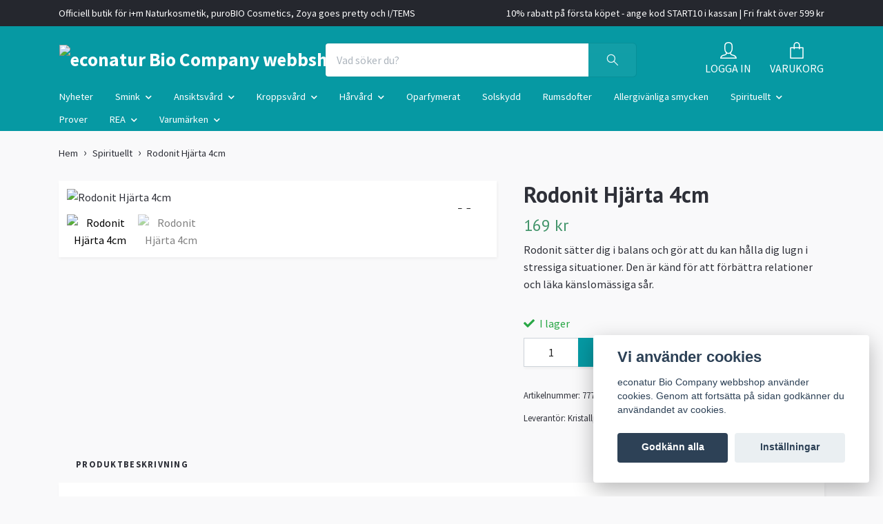

--- FILE ---
content_type: text/html; charset=utf-8
request_url: https://econaturshop.se/spirituellt/rodonit-hjarta-4cm
body_size: 20352
content:
<!DOCTYPE html>
<html class="no-javascript" lang="sv">
<head><meta property="ix:host" content="cdn.quickbutik.com/images"><meta http-equiv="Content-Type" content="text/html; charset=utf-8">
<title>Rodonit Hjärta 4cm - econatur Bio Company webbshop</title>
<meta name="author" content="Quickbutik">
<meta name="description" content="Rodonit sätter dig i balans och gör att du kan hålla dig lugn i stressiga situationer. Den är känd för att förbättra relationer och läka känslomässiga sår.">
<meta property="og:description" content="Rodonit sätter dig i balans och gör att du kan hålla dig lugn i stressiga situationer. Den är känd för att förbättra relationer och läka känslomässiga sår.">
<meta property="og:title" content="Rodonit Hjärta 4cm - econatur Bio Company webbshop">
<meta property="og:url" content="https://econaturshop.se/spirituellt/rodonit-hjarta-4cm">
<meta property="og:site_name" content="econatur Bio Company webbshop">
<meta property="og:type" content="website">
<meta property="og:image" content="https://cdn.quickbutik.com/images/10262a/products/660ea144e45f8.jpeg?format=webp">
<meta property="twitter:card" content="summary">
<meta property="twitter:title" content="econatur Bio Company webbshop">
<meta property="twitter:description" content="Rodonit sätter dig i balans och gör att du kan hålla dig lugn i stressiga situationer. Den är känd för att förbättra relationer och läka känslomässiga sår.">
<meta property="twitter:image" content="https://cdn.quickbutik.com/images/10262a/products/660ea144e45f8.jpeg?format=webp">
<meta name="viewport" content="width=device-width, initial-scale=1, maximum-scale=1">
<link rel="dns-prefetch" href="https://cdnjs.cloudflare.com">
<link rel="dns-prefetch" href="https://use.fontawesome.com">
<link rel="preconnect" href="//fonts.googleapis.com/" crossorigin>
<link rel="preconnect" href="//fonts.gstatic.com" crossorigin>
<link rel="preconnect" href="//use.fontawesome.com" crossorigin>
<script>document.documentElement.classList.remove('no-javascript');</script><!-- Vendor Assets --><script src="https://cdnjs.cloudflare.com/ajax/libs/imgix.js/4.0.0/imgix.min.js" integrity="sha512-SlmYBg9gVVpgcGsP+pIUgFnogdw1rs1L8x+OO3aFXeZdYgTYlFlyBV9hTebE6OgqCTDEjfdUEhcuWBsZ8LWOZA==" crossorigin="anonymous" referrerpolicy="no-referrer"></script><link rel="stylesheet" href="https://use.fontawesome.com/releases/v5.15.4/css/all.css">
<link href="https://storage.quickbutik.com/stores/10262a/templates/orion/css/assets.min.css?53912" rel="stylesheet">
<!-- Theme Stylesheet --><link href="https://storage.quickbutik.com/stores/10262a/templates/orion/css/theme-main.css?53912" rel="stylesheet">
<link href="https://storage.quickbutik.com/stores/10262a/templates/orion/css/theme-sub.css?53912" rel="stylesheet">
<link href="https://storage.quickbutik.com/stores/10262a/templates/orion/css/custom.css?53912" rel="stylesheet">
<!-- Google Fonts --><link href="//fonts.googleapis.com/css?family=Source+Sans+Pro:400,700%7CPT+Sans:400,700" rel="stylesheet" type="text/css"  media="all" /><!-- Favicon--><link rel="icon" type="image/png" href="https://cdn.quickbutik.com/images/10262a/templates/orion/assets/favicon.png?s=53912&auto=format">
<link rel="canonical" href="https://econaturshop.se/spirituellt/rodonit-hjarta-4cm">
<!-- Tweaks for older IEs--><!--[if lt IE 9]>
      <script src="https://oss.maxcdn.com/html5shiv/3.7.3/html5shiv.min.js"></script>
      <script src="https://oss.maxcdn.com/respond/1.4.2/respond.min.js"></script
    ><![endif]--><style>.hide { display: none; }</style>
<script type="text/javascript" defer>document.addEventListener('DOMContentLoaded', () => {
    document.body.setAttribute('data-qb-page', 'product');
});</script><script src="/assets/shopassets/cookieconsent/cookieconsent.js?v=230"></script>
<style>
    html.force--consent,
    html.force--consent body{
        height: auto!important;
        width: 100vw!important;
    }
</style>

    <script type="text/javascript">
    var qb_cookieconsent = initCookieConsent();
    var qb_cookieconsent_blocks = [{"title":"Vi anv\u00e4nder cookies","description":"econatur Bio Company webbshop anv\u00e4nder cookies. Genom att forts\u00e4tta p\u00e5 sidan godk\u00e4nner du anv\u00e4ndandet av cookies."},{"title":"N\u00f6dv\u00e4ndiga cookies *","description":"Dessa cookies \u00e4r n\u00f6dv\u00e4ndiga f\u00f6r att butiken ska fungera korrekt och g\u00e5r inte att st\u00e4nga av utan att beh\u00f6va l\u00e4mna denna webbplats. De anv\u00e4nds f\u00f6r att funktionalitet som t.ex. varukorg, skapa ett konto och annat ska fungera korrekt.","toggle":{"value":"basic","enabled":true,"readonly":true}},{"title":"Statistik och prestanda","description":"Dessa cookies g\u00f6r att vi kan r\u00e4kna bes\u00f6k och trafik och d\u00e4rmed ta reda p\u00e5 saker som vilka sidor som \u00e4r mest popul\u00e4ra och hur bes\u00f6karna r\u00f6r sig p\u00e5 v\u00e5r webbplats. All information som samlas in genom dessa cookies \u00e4r sammanst\u00e4lld, vilket inneb\u00e4r att den \u00e4r anonym. Om du inte till\u00e5ter dessa cookies kan vi inte ge dig en lika skr\u00e4ddarsydd upplevelse.","toggle":{"value":"analytics","enabled":false,"readonly":false}},{"title":"Marknadsf\u00f6ring","description":"Dessa cookies st\u00e4lls in via v\u00e5r webbplats av v\u00e5ra annonseringspartner f\u00f6r att skapa en profil f\u00f6r dina intressen och visa relevanta annonser p\u00e5 andra webbplatser. De lagrar inte direkt personlig information men kan identifiera din webbl\u00e4sare och internetenhet. Om du inte till\u00e5ter dessa cookies kommer du att uppleva mindre riktad reklam.","toggle":{"value":"marketing","enabled":false,"readonly":false}}];
</script>
</head>
<body>
    <header
  class="header">
  <!-- Section: Top Bar-->
  <div data-qb-area="top" data-qb-element="" class="top-bar  text-sm">
    <div class="container py-2">
      <div class="row align-items-center">
        <div class="col-12 col-lg-auto px-0">
          <ul class="mb-0 d-sm-flex  text-center text-sm-left justify-content-center justify-content-lg-start list-unstyled">
              <li data-qb-element="top_left_text" class="list-inline-item col-auto d-none d-lg-block">
                <span>Officiell butik för i+m Naturkosmetik, puroBIO Cosmetics, Zoya goes pretty och I/TEMS</span>
              </li>
            <!-- Component: Language Dropdown-->
            <!-- Component: Tax Dropdown-->
            <!-- Currency Dropdown-->
          </ul>
        </div>
        <!-- Component: Top information -->
          <div class="mt-2 mt-lg-0 col-12 col-lg d-none d-lg-block text-center text-lg-right pl-0">
            <span data-qb-element="top_right_text">10% rabatt på första köpet - ange kod START10 i kassan | Fri frakt över 599 kr</span>
          </div>
      </div>
    </div>
  </div>
  <!-- /Section: Top Bar -->

  <!-- Section: Header variant -->

    <!-- Section: Main Header -->
<nav
  data-qb-area="header" data-qb-element=""
  class="navbar-expand-lg navbar-position navbar-light py-0 ">
  <div class="container">
    <div class="row">
      <div class="navbar navbar--variation-1 col-12 pb-0">
        <div class="list-inline-item order-0 d-lg-none col-auto p-0">
          <a href="#" data-toggle="modal" data-target="#sidebarLeft" class="text-hover-primary">
            <svg class="svg-icon mainmenu-icon menu-textcolor">
              <use xlink:href="#menu-hamburger-1"></use>
            </svg>
          </a>
        </div>
        <a data-qb-element="use_logo" href="https://econaturshop.se" title="econatur Bio Company webbshop"
          class="navbar-brand order-1 order-lg-1 text-center text-md-left col-auto p-0">
          
          <img alt="econatur Bio Company webbshop" class="img-fluid img-logo py-2" srcset="https://cdn.quickbutik.com/images/10262a/templates/orion/assets/logo.png?s=53912&auto=format&dpr=1 1x, https://cdn.quickbutik.com/images/10262a/templates/orion/assets/logo.png?s=53912&auto=format&dpr=2 2x, https://cdn.quickbutik.com/images/10262a/templates/orion/assets/logo.png?s=53912&auto=format&dpr=3 3x"
            src="https://cdn.quickbutik.com/images/10262a/templates/orion/assets/logo.png?s=53912&auto=format">
        </a>
        <form data-qb-element="header_showsearch" action="/shop/search" method="get"
          class="d-lg-flex order-lg-3 d-none my-lg-0 flex-grow-1 top-searchbar text-center col-auto px-4">
          <div class="search-wrapper input-group">
            <input type="text" name="s" placeholder="Vad söker du?" aria-label="Search"
              aria-describedby="button-search-desktop" class="form-control pl-3 border-0 header-searchbar" />
            <div class="input-group-append ml-0 header-searchbuttonwrapper">
              <button id="button-search-desktop" type="submit" class="btn py-0 border-0 header-searchbutton">
                <svg class="svg-icon navbar-icon header-searchicon">
                  <use xlink:href="#search-1"></use>
                </svg>
              </button>
            </div>
          </div>
        </form>
        
        
        <ul class="list-inline order-2 order-lg-4 mb-0 pr-0 text-right col-auto">
          <li data-qb-element="header_showlogin" class="list-inline-item mr-4 d-lg-inline-block d-none">
            <a href="/customer/login" class="text-hover-primary p-0 align-items-center">
                <div class="text-center icon-line-height">
                  <svg class="svg-icon mainmenu-icon menu-textcolor" style="color: #ffffff;">
                    <use xlink:href="#avatar-1"></use>
                  </svg>
                </div>
              <span data-qb-element="header_logintext" class="color-text-base menu-textcolor">LOGGA IN</span>
            </a>
          </li>
          

          <li class="list-inline-item">
            <a href="#" data-toggle="modal" data-target="#sidebarCart" class="position-relative text-hover-primary align-items-center qs-cart-view ">
              <div class="text-center position-relative icon-line-height">
                  
                <svg data-qb-element="icon_cart1" class="svg-icon mainmenu-icon menu-textcolor" style="color: #ffffff;">
                  <use xlink:href="#paper-bag-1"></use>
                </svg>

                <div data-qb-element="header_showcartamount" class="navbar-icon-badge icon-count text-white primary-bg basket-count-items icon-count-hidden">0</div>

                <!--
                <div class="navbar-icon-badge icon-count primary-bg basket-count-items menu-textcolor">0</div>
                -->

              </div>
              <span data-qb-element="header_carttext" class="d-none d-sm-inline color-text-base menu-textcolor">VARUKORG</span>
            </a>
          </li>
        </ul>
      </div>
    </div>
  </div>

<div class="container pt-2">
  <div class="row justify-content-between navbar-bg px-0 mainmenu_font_size">
    <ul class="col-auto navbar-nav d-none d-lg-flex mt-lg-0 flex-wrap px-0">
      
      <li class="nav-item main-top-menu ">
        <a href="/nyhet" title="Nyheter" class="nav-link ">Nyheter</a>
      </li>

      

      <li class="nav-item has-dropdown position-relative   on-hover ">
        <a href="/smink" aria-haspopup="true" aria-expanded="false" class="nav-link dropdown-toggle">Smink</a>

        <ul class="dropdown-menu dropdown-menu-first">
          <li class="dropdown-submenu position-relative d-flex justify-content-center align-items-center
          dropdown-list__item ">
            <div class="d-flex align-items-center w-100 dropdown-list__content">
              <a href="/smink/ogon" aria-expanded="false" class="dropdown-item ">Ögon</a>
              <i id="categoryDropdown14" role="button" data-toggle="dropdown" aria-haspopup="true" aria-expanded="false" data-display="static" class="dropdown-toggle dropdown-btn pr-3 pl-2"></i>
            </div>

            <ul aria-labelledby="categoryDropdown14"
              class="dropdown-menu dropdown-menu-alignright
              dropdown-list__sub-menu">
              
                
                  <li><a href="/smink/ogon/eyeliner" class=" dropdown-item">Eyeliner</a></li>

              
                
                  <li><a href="/smink/ogon/ogonbryn" class=" dropdown-item">Ögonbryn</a></li>

              
                
                  <li><a href="/smink/ogon/mascara" class=" dropdown-item">Mascara</a></li>

              
                
                  <li><a href="/smink/ogon/ogonskugga" class=" dropdown-item">Ögonskugga</a></li>

            </ul>
          </li>


          <li class="dropdown-submenu position-relative d-flex justify-content-center align-items-center
          dropdown-list__item ">
            <div class="d-flex align-items-center w-100 dropdown-list__content">
              <a href="/smink/ansikte" aria-expanded="false" class="dropdown-item ">Ansikte</a>
              <i id="categoryDropdown15" role="button" data-toggle="dropdown" aria-haspopup="true" aria-expanded="false" data-display="static" class="dropdown-toggle dropdown-btn pr-3 pl-2"></i>
            </div>

            <ul aria-labelledby="categoryDropdown15"
              class="dropdown-menu dropdown-menu-alignright
              dropdown-list__sub-menu">
              
                
                  <li><a href="/smink/ansikte/primer" class=" dropdown-item">Primer</a></li>

              
                
                  <li><a href="/smink/ansikte/concealer" class=" dropdown-item">Concealer</a></li>

              
                
                  <li><a href="/smink/ansikte/bb-cream" class=" dropdown-item">BB Cream</a></li>

              
                
                  <li><a href="/smink/ansikte/foundation" class=" dropdown-item">Foundation</a></li>

              
                
                  <li><a href="/smink/ansikte/puder" class=" dropdown-item">Puder</a></li>

              
                
                  <li><a href="/smink/ansikte/rouge" class=" dropdown-item">Rouge</a></li>

              
                
                  <li><a href="/smink/ansikte/bronzer" class=" dropdown-item">Bronzer</a></li>

              
                
                  <li><a href="/smink/ansikte/highlighter" class=" dropdown-item">Highlighter</a></li>

            </ul>
          </li>


          <li class="dropdown-submenu position-relative d-flex justify-content-center align-items-center
          dropdown-list__item ">
            <div class="d-flex align-items-center w-100 dropdown-list__content">
              <a href="/smink/lappar" aria-expanded="false" class="dropdown-item ">Läppar</a>
              <i id="categoryDropdown16" role="button" data-toggle="dropdown" aria-haspopup="true" aria-expanded="false" data-display="static" class="dropdown-toggle dropdown-btn pr-3 pl-2"></i>
            </div>

            <ul aria-labelledby="categoryDropdown16"
              class="dropdown-menu dropdown-menu-alignright
              dropdown-list__sub-menu">
              
                
                  <li><a href="/smink/lappar/lappenna" class=" dropdown-item">Läppenna</a></li>

              
                
                  <li><a href="/smink/lappar/lappstift" class=" dropdown-item">Läppstift</a></li>

              
                
                  <li><a href="/smink/lappar/lappbalsam" class=" dropdown-item">Läppbalsam</a></li>

            </ul>
          </li>



          <li><a class="dropdown-item " href="/smink/borstar-och-tillbehor">Borstar och tillbehör</a></li>


        </ul>
      </li>
      

      <li class="nav-item has-dropdown position-relative   on-hover ">
        <a href="/hudvard" aria-haspopup="true" aria-expanded="false" class="nav-link dropdown-toggle">Ansiktsvård</a>

        <ul class="dropdown-menu dropdown-menu-first">

          <li><a class="dropdown-item " href="/hudvard/ansiktskram">Ansiktskräm</a></li>


          <li><a class="dropdown-item " href="/hudvard/ansiktsserum">Ansiktsserum</a></li>


          <li><a class="dropdown-item " href="/hudvard/rengoring-peeling">Rengöring | Peeling</a></li>


          <li><a class="dropdown-item " href="/hudvard/ansiktvatten">Ansiktsvatten</a></li>


          <li><a class="dropdown-item " href="/hudvard/ansiktsolja">Ansiktsolja</a></li>


          <li><a class="dropdown-item " href="/hudvard/ansiktsmask">Ansiktsmask</a></li>


          <li><a class="dropdown-item " href="/hudvard/ogonkram">Ögonkräm</a></li>


          <li><a class="dropdown-item " href="/hudvard/lappbalm">Läppbalm</a></li>


        </ul>
      </li>
      

      <li class="nav-item has-dropdown position-relative   on-hover ">
        <a href="/kroppsvard" aria-haspopup="true" aria-expanded="false" class="nav-link dropdown-toggle">Kroppsvård</a>

        <ul class="dropdown-menu dropdown-menu-first">

          <li><a class="dropdown-item " href="/kroppsvard/body-butter">Body Butter</a></li>


          <li><a class="dropdown-item " href="/kroppsvard/deodorant">Deodorant</a></li>


          <li><a class="dropdown-item " href="/kroppsvard/hand-och-fot">Hand och fot</a></li>


          <li><a class="dropdown-item " href="/kroppsvard/duschkram">Duschkräm</a></li>


          <li><a class="dropdown-item " href="/kroppsvard/bodylotion">Bodylotion</a></li>


        </ul>
      </li>
      

      <li class="nav-item has-dropdown position-relative   on-hover ">
        <a href="/harvard" aria-haspopup="true" aria-expanded="false" class="nav-link dropdown-toggle">Hårvård</a>

        <ul class="dropdown-menu dropdown-menu-first">

          <li><a class="dropdown-item " href="/harvard/schampo">Schampo</a></li>


          <li><a class="dropdown-item " href="/harvard/balsam">Balsam</a></li>


          <li><a class="dropdown-item " href="/harvard/inpackning">Inpackning</a></li>


        </ul>
      </li>
      
      <li class="nav-item main-top-menu ">
        <a href="/oparfymerat" title="Oparfymerat" class="nav-link ">Oparfymerat</a>
      </li>

      
      <li class="nav-item main-top-menu ">
        <a href="/solskydd" title="Solskydd" class="nav-link ">Solskydd</a>
      </li>

      
      <li class="nav-item main-top-menu ">
        <a href="/rumsdofter" title="Rumsdofter" class="nav-link ">Rumsdofter</a>
      </li>

      
      <li class="nav-item main-top-menu ">
        <a href="/varumarken/verame-allergifria-orhangen" title="Allergivänliga smycken" class="nav-link ">Allergivänliga smycken</a>
      </li>

      

      <li class="nav-item has-dropdown position-relative   on-hover ">
        <a href="/spirituellt" aria-haspopup="true" aria-expanded="false" class="nav-link dropdown-toggle">Spirituellt</a>

        <ul class="dropdown-menu dropdown-menu-first">

          <li><a class="dropdown-item " href="/spirituellt/armband">Armband</a></li>


          <li><a class="dropdown-item " href="/spirituellt/dekoration">Dekoration</a></li>


          <li><a class="dropdown-item " href="/spirituellt/handsten">Handsten</a></li>


          <li><a class="dropdown-item " href="/spirituellt/hjartan">Hjärtan</a></li>


          <li><a class="dropdown-item " href="/spirituellt/hangsmycken">Hängsmycken</a></li>


          <li><a class="dropdown-item " href="/spirituellt/klot">Klot</a></li>


          <li><a class="dropdown-item " href="/spirituellt/malas">Malas</a></li>


          <li><a class="dropdown-item " href="/spirituellt/pendlar">Pendlar</a></li>


          <li><a class="dropdown-item " href="/spirituellt/ringar">Ringar</a></li>


          <li><a class="dropdown-item " href="/spirituellt/ramineral">Råmineral</a></li>


          <li><a class="dropdown-item " href="/spirituellt/rokelse-och-aromalampor">Rökelse och Aromalampor</a></li>


          <li><a class="dropdown-item " href="/spirituellt/shungit">Shungit</a></li>


          <li><a class="dropdown-item " href="/spirituellt/spetsar">Spetsar</a></li>


          <li><a class="dropdown-item " href="/spirituellt/trumlade-stenar">Trumlade stenar</a></li>


          <li><a class="dropdown-item " href="/spirituellt/orhangen">Örhängen</a></li>


          <li><a class="dropdown-item " href="/spirituellt/ovrigt-tillbehor">Övrigt &amp; Tillbehör</a></li>


        </ul>
      </li>
      
      <li class="nav-item main-top-menu ">
        <a href="/prover" title="Prover" class="nav-link ">Prover</a>
      </li>

      

      <li class="nav-item has-dropdown position-relative   on-hover ">
        <a href="/rea" aria-haspopup="true" aria-expanded="false" class="nav-link dropdown-toggle">REA</a>

        <ul class="dropdown-menu dropdown-menu-first">

          <li><a class="dropdown-item " href="/rea/10-rabatt">10% rabatt</a></li>


          <li><a class="dropdown-item " href="/rea/20-rabatt">20% rabatt</a></li>


          <li><a class="dropdown-item " href="/rea/25-rabatt">25% rabatt</a></li>


          <li><a class="dropdown-item " href="/rea/30-rabatt">30% rabatt</a></li>


          <li><a class="dropdown-item " href="/rea/40-rabatt">40% rabatt</a></li>


          <li><a class="dropdown-item " href="/rea/50-rabatt">50% rabatt</a></li>


        </ul>
      </li>
      

      <li class="nav-item has-dropdown position-relative   on-hover ">
        <a href="/varumarken" aria-haspopup="true" aria-expanded="false" class="nav-link dropdown-toggle">Varumärken</a>

        <ul class="dropdown-menu dropdown-menu-first">

          <li><a class="dropdown-item " href="/varumarken/im-naturkosmetik-berlin">i+m Naturkosmetik Berlin</a></li>


          <li><a class="dropdown-item " href="/varumarken/purobio-cosmetics">puroBIO Cosmetics</a></li>


          <li><a class="dropdown-item " href="/varumarken/zoya-goes-pretty">Zoya goes pretty</a></li>


          <li><a class="dropdown-item " href="/varumarken/skin-proof-hypoallergenic">Skin Proof Hypoallergenic</a></li>


          <li><a class="dropdown-item " href="/varumarken/verame-allergifria-orhangen">Veramé Örhängen</a></li>


          <li><a class="dropdown-item " href="/varumarken/kristallpunkten">Kristallpunkten</a></li>


          <li><a class="dropdown-item " href="/domea-rumsdiffuser">Domea rumsdiffuser</a></li>


          <li><a class="dropdown-item " href="/varumarken/items">I/TEMS</a></li>


        </ul>
      </li>
    </ul>

    
    
  </div>
</div>

</nav>
<!-- /Section: Main Header --> 
  <!-- Section: Header variant -->

  <!-- Section: Sidebar (mobile) -->
  <div id="sidebarLeft" tabindex="-1" role="dialog" aria-hidden="true" class="modal fade modal-left">
    <div role="document" class="modal-dialog">
      <div class="modal-content modal-mobilemenu-content">
        <div class="modal-header pb-0 border-0 d-block">
          <div class="row">
              <form action="/shop/search" method="get" class="col d-lg-flex w-100 my-lg-0 mb-3 pt-1">
                <div class="search-wrapper border-0 shadow-small input-group">
                  <input type="text" name="s" placeholder="Vad söker du?" aria-label="Search" aria-describedby="button-search" class="form-control pl-3 border-0 mobile-search" />
                  <div class="input-group-append bg-white ml-0">
                    <button id="button-search" type="submit" class="btn py-0 btn-underlined border-0 header-searchbutton">
                      <svg class="svg-icon navbar-icon header-searchicon">
                        <use xlink:href="#search-1"></use>
                      </svg>
                    </button>
                  </div>
                </div>
              </form>
            <button type="button" data-dismiss="modal" aria-label="Close" class="close col-auto mr-1">
              <svg class="svg-icon w-3rem h-3rem svg-icon-light align-middle">
                <use xlink:href="#close-1"></use>
              </svg>
            </button>
          </div>
        </div>
        <div class="modal-body pt-0">
          <div class="px-2 pb-5">
            <ul class="nav flex-column">
                  <li class="nav-item ">
                    <a href="/nyhet" title="Nyheter" class="nav-link mobile-nav-link pl-0">Nyheter</a>
                  </li>
                  <li class="nav-item dropdown">
                    <a href="/smink" data-toggle="collapse" data-target="#cat13" aria-haspopup="true" aria-expanded="false" class="
                    nav-link
                    mobile-nav-link
                    pl-0
                    mobile-dropdown-toggle
                    dropdown-toggle">Smink</a>
                    <div id="cat13" class="collapse">
                      <ul class="nav flex-column ml-3">
                        <li class="nav-item">
                          <a class="nav-link mobile-nav-link pl-0 show-all" href="/smink" title="Smink">Visa alla i Smink</a>
                        </li>
                            <li class="nav-item dropdown">
                              <a href="#" data-target="#subcat14" data-toggle="collapse" aria-haspopup="true" aria-expanded="false" class="nav-link pl-0 dropdown-toggle">Ögon</a>
                              <div id="subcat14" class="collapse">
                                <ul class="nav flex-column ml-3">
                                  <li class="nav-item">
                                    <a class="nav-link mobile-nav-link pl-0 show-all" href="/smink/ogon" title="Ögon">Visa alla i Ögon</a>
                                  </li>
                                      <li class="nav-item">
                                        <a href="/smink/ogon/eyeliner" class="nav-link pl-0 ">Eyeliner</a>
                                      </li>
                                      <li class="nav-item">
                                        <a href="/smink/ogon/ogonbryn" class="nav-link pl-0 ">Ögonbryn</a>
                                      </li>
                                      <li class="nav-item">
                                        <a href="/smink/ogon/mascara" class="nav-link pl-0 ">Mascara</a>
                                      </li>
                                      <li class="nav-item">
                                        <a href="/smink/ogon/ogonskugga" class="nav-link pl-0 ">Ögonskugga</a>
                                      </li>
                                </ul>
                              </div>
                            </li>
                            <li class="nav-item dropdown">
                              <a href="#" data-target="#subcat15" data-toggle="collapse" aria-haspopup="true" aria-expanded="false" class="nav-link pl-0 dropdown-toggle">Ansikte</a>
                              <div id="subcat15" class="collapse">
                                <ul class="nav flex-column ml-3">
                                  <li class="nav-item">
                                    <a class="nav-link mobile-nav-link pl-0 show-all" href="/smink/ansikte" title="Ansikte">Visa alla i Ansikte</a>
                                  </li>
                                      <li class="nav-item">
                                        <a href="/smink/ansikte/primer" class="nav-link pl-0 ">Primer</a>
                                      </li>
                                      <li class="nav-item">
                                        <a href="/smink/ansikte/concealer" class="nav-link pl-0 ">Concealer</a>
                                      </li>
                                      <li class="nav-item">
                                        <a href="/smink/ansikte/bb-cream" class="nav-link pl-0 ">BB Cream</a>
                                      </li>
                                      <li class="nav-item">
                                        <a href="/smink/ansikte/foundation" class="nav-link pl-0 ">Foundation</a>
                                      </li>
                                      <li class="nav-item">
                                        <a href="/smink/ansikte/puder" class="nav-link pl-0 ">Puder</a>
                                      </li>
                                      <li class="nav-item">
                                        <a href="/smink/ansikte/rouge" class="nav-link pl-0 ">Rouge</a>
                                      </li>
                                      <li class="nav-item">
                                        <a href="/smink/ansikte/bronzer" class="nav-link pl-0 ">Bronzer</a>
                                      </li>
                                      <li class="nav-item">
                                        <a href="/smink/ansikte/highlighter" class="nav-link pl-0 ">Highlighter</a>
                                      </li>
                                </ul>
                              </div>
                            </li>
                            <li class="nav-item dropdown">
                              <a href="#" data-target="#subcat16" data-toggle="collapse" aria-haspopup="true" aria-expanded="false" class="nav-link pl-0 dropdown-toggle">Läppar</a>
                              <div id="subcat16" class="collapse">
                                <ul class="nav flex-column ml-3">
                                  <li class="nav-item">
                                    <a class="nav-link mobile-nav-link pl-0 show-all" href="/smink/lappar" title="Läppar">Visa alla i Läppar</a>
                                  </li>
                                      <li class="nav-item">
                                        <a href="/smink/lappar/lappenna" class="nav-link pl-0 ">Läppenna</a>
                                      </li>
                                      <li class="nav-item">
                                        <a href="/smink/lappar/lappstift" class="nav-link pl-0 ">Läppstift</a>
                                      </li>
                                      <li class="nav-item">
                                        <a href="/smink/lappar/lappbalsam" class="nav-link pl-0 ">Läppbalsam</a>
                                      </li>
                                </ul>
                              </div>
                            </li>
                            <li class="nav-item">
                              <a href="/smink/borstar-och-tillbehor" class="nav-link mobile-nav-link pl-0 ">Borstar och tillbehör</a>
                            </li>
                      </ul>
                    </div>
                  </li>
                  <li class="nav-item dropdown">
                    <a href="/hudvard" data-toggle="collapse" data-target="#cat6" aria-haspopup="true" aria-expanded="false" class="
                    nav-link
                    mobile-nav-link
                    pl-0
                    mobile-dropdown-toggle
                    dropdown-toggle">Ansiktsvård</a>
                    <div id="cat6" class="collapse">
                      <ul class="nav flex-column ml-3">
                        <li class="nav-item">
                          <a class="nav-link mobile-nav-link pl-0 show-all" href="/hudvard" title="Ansiktsvård">Visa alla i Ansiktsvård</a>
                        </li>
                            <li class="nav-item">
                              <a href="/hudvard/ansiktskram" class="nav-link mobile-nav-link pl-0 ">Ansiktskräm</a>
                            </li>
                            <li class="nav-item">
                              <a href="/hudvard/ansiktsserum" class="nav-link mobile-nav-link pl-0 ">Ansiktsserum</a>
                            </li>
                            <li class="nav-item">
                              <a href="/hudvard/rengoring-peeling" class="nav-link mobile-nav-link pl-0 ">Rengöring | Peeling</a>
                            </li>
                            <li class="nav-item">
                              <a href="/hudvard/ansiktvatten" class="nav-link mobile-nav-link pl-0 ">Ansiktsvatten</a>
                            </li>
                            <li class="nav-item">
                              <a href="/hudvard/ansiktsolja" class="nav-link mobile-nav-link pl-0 ">Ansiktsolja</a>
                            </li>
                            <li class="nav-item">
                              <a href="/hudvard/ansiktsmask" class="nav-link mobile-nav-link pl-0 ">Ansiktsmask</a>
                            </li>
                            <li class="nav-item">
                              <a href="/hudvard/ogonkram" class="nav-link mobile-nav-link pl-0 ">Ögonkräm</a>
                            </li>
                            <li class="nav-item">
                              <a href="/hudvard/lappbalm" class="nav-link mobile-nav-link pl-0 ">Läppbalm</a>
                            </li>
                      </ul>
                    </div>
                  </li>
                  <li class="nav-item dropdown">
                    <a href="/kroppsvard" data-toggle="collapse" data-target="#cat79" aria-haspopup="true" aria-expanded="false" class="
                    nav-link
                    mobile-nav-link
                    pl-0
                    mobile-dropdown-toggle
                    dropdown-toggle">Kroppsvård</a>
                    <div id="cat79" class="collapse">
                      <ul class="nav flex-column ml-3">
                        <li class="nav-item">
                          <a class="nav-link mobile-nav-link pl-0 show-all" href="/kroppsvard" title="Kroppsvård">Visa alla i Kroppsvård</a>
                        </li>
                            <li class="nav-item">
                              <a href="/kroppsvard/body-butter" class="nav-link mobile-nav-link pl-0 ">Body Butter</a>
                            </li>
                            <li class="nav-item">
                              <a href="/kroppsvard/deodorant" class="nav-link mobile-nav-link pl-0 ">Deodorant</a>
                            </li>
                            <li class="nav-item">
                              <a href="/kroppsvard/hand-och-fot" class="nav-link mobile-nav-link pl-0 ">Hand och fot</a>
                            </li>
                            <li class="nav-item">
                              <a href="/kroppsvard/duschkram" class="nav-link mobile-nav-link pl-0 ">Duschkräm</a>
                            </li>
                            <li class="nav-item">
                              <a href="/kroppsvard/bodylotion" class="nav-link mobile-nav-link pl-0 ">Bodylotion</a>
                            </li>
                      </ul>
                    </div>
                  </li>
                  <li class="nav-item dropdown">
                    <a href="/harvard" data-toggle="collapse" data-target="#cat8" aria-haspopup="true" aria-expanded="false" class="
                    nav-link
                    mobile-nav-link
                    pl-0
                    mobile-dropdown-toggle
                    dropdown-toggle">Hårvård</a>
                    <div id="cat8" class="collapse">
                      <ul class="nav flex-column ml-3">
                        <li class="nav-item">
                          <a class="nav-link mobile-nav-link pl-0 show-all" href="/harvard" title="Hårvård">Visa alla i Hårvård</a>
                        </li>
                            <li class="nav-item">
                              <a href="/harvard/schampo" class="nav-link mobile-nav-link pl-0 ">Schampo</a>
                            </li>
                            <li class="nav-item">
                              <a href="/harvard/balsam" class="nav-link mobile-nav-link pl-0 ">Balsam</a>
                            </li>
                            <li class="nav-item">
                              <a href="/harvard/inpackning" class="nav-link mobile-nav-link pl-0 ">Inpackning</a>
                            </li>
                      </ul>
                    </div>
                  </li>
                  <li class="nav-item ">
                    <a href="/oparfymerat" title="Oparfymerat" class="nav-link mobile-nav-link pl-0">Oparfymerat</a>
                  </li>
                  <li class="nav-item ">
                    <a href="/solskydd" title="Solskydd" class="nav-link mobile-nav-link pl-0">Solskydd</a>
                  </li>
                  <li class="nav-item ">
                    <a href="/rumsdofter" title="Rumsdofter" class="nav-link mobile-nav-link pl-0">Rumsdofter</a>
                  </li>
                  <li class="nav-item ">
                    <a href="/varumarken/verame-allergifria-orhangen" title="Allergivänliga smycken" class="nav-link mobile-nav-link pl-0">Allergivänliga smycken</a>
                  </li>
                  <li class="nav-item dropdown">
                    <a href="/spirituellt" data-toggle="collapse" data-target="#cat99" aria-haspopup="true" aria-expanded="false" class="
                    nav-link
                    mobile-nav-link
                    pl-0
                    mobile-dropdown-toggle
                    dropdown-toggle">Spirituellt</a>
                    <div id="cat99" class="collapse">
                      <ul class="nav flex-column ml-3">
                        <li class="nav-item">
                          <a class="nav-link mobile-nav-link pl-0 show-all" href="/spirituellt" title="Spirituellt">Visa alla i Spirituellt</a>
                        </li>
                            <li class="nav-item">
                              <a href="/spirituellt/armband" class="nav-link mobile-nav-link pl-0 ">Armband</a>
                            </li>
                            <li class="nav-item">
                              <a href="/spirituellt/dekoration" class="nav-link mobile-nav-link pl-0 ">Dekoration</a>
                            </li>
                            <li class="nav-item">
                              <a href="/spirituellt/handsten" class="nav-link mobile-nav-link pl-0 ">Handsten</a>
                            </li>
                            <li class="nav-item">
                              <a href="/spirituellt/hjartan" class="nav-link mobile-nav-link pl-0 ">Hjärtan</a>
                            </li>
                            <li class="nav-item">
                              <a href="/spirituellt/hangsmycken" class="nav-link mobile-nav-link pl-0 ">Hängsmycken</a>
                            </li>
                            <li class="nav-item">
                              <a href="/spirituellt/klot" class="nav-link mobile-nav-link pl-0 ">Klot</a>
                            </li>
                            <li class="nav-item">
                              <a href="/spirituellt/malas" class="nav-link mobile-nav-link pl-0 ">Malas</a>
                            </li>
                            <li class="nav-item">
                              <a href="/spirituellt/pendlar" class="nav-link mobile-nav-link pl-0 ">Pendlar</a>
                            </li>
                            <li class="nav-item">
                              <a href="/spirituellt/ringar" class="nav-link mobile-nav-link pl-0 ">Ringar</a>
                            </li>
                            <li class="nav-item">
                              <a href="/spirituellt/ramineral" class="nav-link mobile-nav-link pl-0 ">Råmineral</a>
                            </li>
                            <li class="nav-item">
                              <a href="/spirituellt/rokelse-och-aromalampor" class="nav-link mobile-nav-link pl-0 ">Rökelse och Aromalampor</a>
                            </li>
                            <li class="nav-item">
                              <a href="/spirituellt/shungit" class="nav-link mobile-nav-link pl-0 ">Shungit</a>
                            </li>
                            <li class="nav-item">
                              <a href="/spirituellt/spetsar" class="nav-link mobile-nav-link pl-0 ">Spetsar</a>
                            </li>
                            <li class="nav-item">
                              <a href="/spirituellt/trumlade-stenar" class="nav-link mobile-nav-link pl-0 ">Trumlade stenar</a>
                            </li>
                            <li class="nav-item">
                              <a href="/spirituellt/orhangen" class="nav-link mobile-nav-link pl-0 ">Örhängen</a>
                            </li>
                            <li class="nav-item">
                              <a href="/spirituellt/ovrigt-tillbehor" class="nav-link mobile-nav-link pl-0 ">Övrigt &amp; Tillbehör</a>
                            </li>
                      </ul>
                    </div>
                  </li>
                  <li class="nav-item ">
                    <a href="/prover" title="Prover" class="nav-link mobile-nav-link pl-0">Prover</a>
                  </li>
                  <li class="nav-item dropdown">
                    <a href="/rea" data-toggle="collapse" data-target="#cat98" aria-haspopup="true" aria-expanded="false" class="
                    nav-link
                    mobile-nav-link
                    pl-0
                    mobile-dropdown-toggle
                    dropdown-toggle">REA</a>
                    <div id="cat98" class="collapse">
                      <ul class="nav flex-column ml-3">
                        <li class="nav-item">
                          <a class="nav-link mobile-nav-link pl-0 show-all" href="/rea" title="REA">Visa alla i REA</a>
                        </li>
                            <li class="nav-item">
                              <a href="/rea/10-rabatt" class="nav-link mobile-nav-link pl-0 ">10% rabatt</a>
                            </li>
                            <li class="nav-item">
                              <a href="/rea/20-rabatt" class="nav-link mobile-nav-link pl-0 ">20% rabatt</a>
                            </li>
                            <li class="nav-item">
                              <a href="/rea/25-rabatt" class="nav-link mobile-nav-link pl-0 ">25% rabatt</a>
                            </li>
                            <li class="nav-item">
                              <a href="/rea/30-rabatt" class="nav-link mobile-nav-link pl-0 ">30% rabatt</a>
                            </li>
                            <li class="nav-item">
                              <a href="/rea/40-rabatt" class="nav-link mobile-nav-link pl-0 ">40% rabatt</a>
                            </li>
                            <li class="nav-item">
                              <a href="/rea/50-rabatt" class="nav-link mobile-nav-link pl-0 ">50% rabatt</a>
                            </li>
                      </ul>
                    </div>
                  </li>
                  <li class="nav-item dropdown">
                    <a href="/varumarken" data-toggle="collapse" data-target="#cat9" aria-haspopup="true" aria-expanded="false" class="
                    nav-link
                    mobile-nav-link
                    pl-0
                    mobile-dropdown-toggle
                    dropdown-toggle">Varumärken</a>
                    <div id="cat9" class="collapse">
                      <ul class="nav flex-column ml-3">
                        <li class="nav-item">
                          <a class="nav-link mobile-nav-link pl-0 show-all" href="/varumarken" title="Varumärken">Visa alla i Varumärken</a>
                        </li>
                            <li class="nav-item">
                              <a href="/varumarken/im-naturkosmetik-berlin" class="nav-link mobile-nav-link pl-0 ">i+m Naturkosmetik Berlin</a>
                            </li>
                            <li class="nav-item">
                              <a href="/varumarken/purobio-cosmetics" class="nav-link mobile-nav-link pl-0 ">puroBIO Cosmetics</a>
                            </li>
                            <li class="nav-item">
                              <a href="/varumarken/zoya-goes-pretty" class="nav-link mobile-nav-link pl-0 ">Zoya goes pretty</a>
                            </li>
                            <li class="nav-item">
                              <a href="/varumarken/skin-proof-hypoallergenic" class="nav-link mobile-nav-link pl-0 ">Skin Proof Hypoallergenic</a>
                            </li>
                            <li class="nav-item">
                              <a href="/varumarken/verame-allergifria-orhangen" class="nav-link mobile-nav-link pl-0 ">Veramé Örhängen</a>
                            </li>
                            <li class="nav-item">
                              <a href="/varumarken/kristallpunkten" class="nav-link mobile-nav-link pl-0 ">Kristallpunkten</a>
                            </li>
                            <li class="nav-item">
                              <a href="/domea-rumsdiffuser" class="nav-link mobile-nav-link pl-0 ">Domea rumsdiffuser</a>
                            </li>
                            <li class="nav-item">
                              <a href="/varumarken/items" class="nav-link mobile-nav-link pl-0 ">I/TEMS</a>
                            </li>
                      </ul>
                    </div>
                  </li>
            </ul>
                <div class="nav-item">
                  <a href="/customer/login" class="
                  nav-link
                  mobile-nav-link
                  text-hover-primary
                  d-flex
                  align-items-center">
                    <svg class="svg-icon navbar-icon">
                      <use xlink:href="#avatar-1"></use>
                    </svg>
                    <span class="pl-0">LOGGA IN</span>
                  </a>
                </div>
          </div>
        </div>
      </div>
    </div>
  </div>
  <!-- /Section: Sidebar (mobile) -->
</header><div class="container">
        <div class="row py-3 py-lg-4">

        <div class="col-12">
        <div data-qb-area="header" data-qb-setting="use_breadcrumbs">
    <nav class="breadcrumb p-0 mb-0" aria-label="breadcrumbs">
      <ul class="breadcrumb mb-0 pl-0">
          <li class="breadcrumb-item "><a href="/" title="Hem">Hem</a></li>
          <li class="breadcrumb-item "><a href="/spirituellt" title="Spirituellt">Spirituellt</a></li>
          <li class="breadcrumb-item active">Rodonit Hjärta 4cm</li>
      </ul>
    </nav>
</div><!-- Main Product Detail Content -->
<article data-qb-area="area" id="product" itemscope itemtype="http://schema.org/Product">
  <div class="row">
    <div class="col-lg-7 order-1">

      <div class="bg-white shadow-small p-2">
          
          <!-- Container for ribbons -->
          <div class="position-relative product m-0" data-pid="710"><div></div></div>
          
          <div class="detail-carousel">
            <div id="detailSlider" class="swiper-container detail-slider photoswipe-gallery">
              <!-- Additional required wrapper-->
              <div class="swiper-wrapper flex">
                
                <!-- Slides-->
                <div class="swiper-slide flex align-items-center qs-product-image6256" data-thumb="https://cdn.quickbutik.com/images/10262a/products/660ea144e45f8.jpeg">
                  <a href="https://cdn.quickbutik.com/images/10262a/products/660ea144e45f8.jpeg?auto=format&fit=max&w=1280&h=960&dpr=1"
                    data-caption="Rodonit Hjärta 4cm"
                    data-toggle="photoswipe" data-width="1200" data-height="1200" class="btn btn-photoswipe">
                    <svg class="svg-icon svg-icon-heavy">
                      <use xlink:href="#expand-1"></use>
                    </svg></a>


                    <img
                      srcset="https://cdn.quickbutik.com/images/10262a/products/660ea144e45f8.jpeg?auto=format&fit=max&w=1280&h=960&dpr=1 1x, https://cdn.quickbutik.com/images/10262a/products/660ea144e45f8.jpeg?auto=format&fit=max&w=1280&h=960&dpr=2 2x"
                      src="https://cdn.quickbutik.com/images/10262a/products/660ea144e45f8.jpeg?auto=format&fit=max&w=1280&h=960&dpr=1&auto=format"
                      alt="Rodonit Hjärta 4cm"
                      class="productpage-image p-1 img-fluid" />
                    

  
                </div>
                <!-- Slides-->
                <div class="swiper-slide flex align-items-center qs-product-image6257" data-thumb="https://cdn.quickbutik.com/images/10262a/products/660ea144ec04c.jpeg">
                  <a href="https://cdn.quickbutik.com/images/10262a/products/660ea144ec04c.jpeg?auto=format&fit=max&w=1280&h=960&dpr=1"
                    data-caption="Rodonit Hjärta 4cm"
                    data-toggle="photoswipe" data-width="1200" data-height="1200" class="btn btn-photoswipe">
                    <svg class="svg-icon svg-icon-heavy">
                      <use xlink:href="#expand-1"></use>
                    </svg></a>


                    <img
                      srcset="https://cdn.quickbutik.com/images/10262a/products/660ea144ec04c.jpeg?auto=format&fit=max&w=1280&h=960&dpr=1 1x, https://cdn.quickbutik.com/images/10262a/products/660ea144ec04c.jpeg?auto=format&fit=max&w=1280&h=960&dpr=2 2x"
                      src="https://cdn.quickbutik.com/images/10262a/products/660ea144ec04c.jpeg?auto=format&fit=max&w=1280&h=960&dpr=1&auto=format"
                      alt="Rodonit Hjärta 4cm"
                      class="productpage-image p-1 img-fluid" />
                    

  
                </div>

              </div>

              <div class="swiper-pagination d-sm-none"></div>

            </div>
            <meta itemprop="image" content="https://cdn.quickbutik.com/images/10262a/products/660ea144e45f8.jpeg">
          </div>
          
          <!-- Thumbnails (only if more than one) -->
          <div data-qb-element="productpage_thumbnail_image_count" data-swiper="#detailSlider" class="swiper-thumbs d-none d-sm-flex">
            <button class="swiper-thumb-item detail-thumb-item p-1 active qs-product-image6256" data-thumb="https://cdn.quickbutik.com/images/10262a/products/660ea144e45f8.jpeg">
              <img loading="lazy" srcset="https://cdn.quickbutik.com/images/10262a/products/660ea144e45f8.jpeg?auto=format&w=150&h=150&dpr=1 1x, https://cdn.quickbutik.com/images/10262a/products/660ea144e45f8.jpeg?auto=format&w=150&h=150&dpr=2 2x"
                  src="https://cdn.quickbutik.com/images/10262a/products/660ea144e45f8.jpeg?auto=format&w=150&h=150&dpr=1"
                  alt="Rodonit Hjärta 4cm"
                  class="img-fluid productpage-image" />
            </button>
            <button class="swiper-thumb-item detail-thumb-item p-1 active qs-product-image6257" data-thumb="https://cdn.quickbutik.com/images/10262a/products/660ea144ec04c.jpeg">
              <img loading="lazy" srcset="https://cdn.quickbutik.com/images/10262a/products/660ea144ec04c.jpeg?auto=format&w=150&h=150&dpr=1 1x, https://cdn.quickbutik.com/images/10262a/products/660ea144ec04c.jpeg?auto=format&w=150&h=150&dpr=2 2x"
                  src="https://cdn.quickbutik.com/images/10262a/products/660ea144ec04c.jpeg?auto=format&w=150&h=150&dpr=1"
                  alt="Rodonit Hjärta 4cm"
                  class="img-fluid productpage-image" />
            </button>
          </div>

      </div>
    </div>

    <div class="col-lg-5 pl-lg-4 order-2">
      <h1 class="h2 mt-3 mt-lg-0" itemprop="name">Rodonit Hjärta 4cm</h1>
      
      <div class="d-flex flex-column flex-sm-row align-items-sm-center justify-content-sm-between mb-0 mb-lg-2">
        <ul class="list-inline mb-2 mb-sm-0" data-qb-selector="product-price-container">
          <li class="list-inline-item h4 font-weight-light mb-0 product-price qs-product-price w-100">
            169 kr</li>
        </ul>
        
        <div itemprop="offers" itemscope itemtype="http://schema.org/Offer">
          <meta itemprop="price" content="169">
          <meta itemprop="itemCondition" content="http://schema.org/NewCondition">
          <meta itemprop="priceCurrency" content="SEK">
          <link itemprop="availability"
            href="http://schema.org/InStock">
          <meta itemprop="url" content="https://econaturshop.se/spirituellt/rodonit-hjarta-4cm">
        </div>
        
        <meta itemprop="sku" content="77782">
        <meta itemprop="mpn" content="77782">
        <meta itemprop="brand" content="Kristallpunkten">
      </div>

      
      <div data-qb-element="productpage_show_shortdesc" class="product_description product-description-wrapper">
        <p class="mb-4">
              Rodonit sätter dig i balans och gör att du kan hålla dig lugn i stressiga situationer. Den är känd för att förbättra relationer och läka känslomässiga sår.
        </p>
      </div>


      <form class="qs-cart form" method="post">
        <input type="hidden" class="qs-cart-pid" value="710">
        <input type="hidden" class="qs-cart-price" value="169">
        

        <!-- Product fields should be inserted here -->
        <div class="qs-product-fields"></div>

        <div>
          <div 
            data-qb-element="productpage_show_stock"
            data-in-stock-text="I lager"
            data-out-of-stock-text=""
            data-combination-not-exist-text="Varianten finns ej."
            class="product-current-stock-status text-success py-2">
            <i class="fa fa-check mr-1"></i>
              I lager
          </div>
        </div>

        <div class="input-group w-100 mb-4 addCart shadow-small">
          <input data-qb-element="productpage_show_amount" name="qs-cart-qty"
            type="number"
            min="1" value="1" class="form-control form-control-lg detail-quantity qs-cart-qty" />
          <div data-qb-element="product_ctabtn_text" class="input-group-append flex-grow-1">
            <button name="checkout" data-unavailable-txt="Varianten är inte tillgänglig." type="submit"
              class="shadow-small btn product-btn-addcart btn-block qs-cart-submit qty-cart-submit">
              <i class="fa fa-shopping-cart mr-2"></i>Lägg i varukorgen
            </button>
          </div>
        </div>
      </form>


      <div data-qb-element="productpage_show_sku" class="detail-option py-1">
        <small>Artikelnummer:</small>
        <small class="product-current-sku">77782</small>
      </div>
      
      <div data-qb-element="productpage_show_supplier_name" class="detail-option py-1">
        <small>Leverantör:</small>
        <small class="product-current-supplier">Kristallpunkten</small>
      </div>
      
      
    </div>
  </div>

  <!-- Product Description & Reviews -->
  <section class="mt-4">
      <ul role="tablist" class="nav nav-tabs border-0 flex-sm-row">
        <li data-qb-element="product_desc_text" class="nav-item">
          <span
            data-toggle="tab" href="#description" role="tab" class="nav-link detail-nav-link ">
            Produktbeskrivning
          </span>
        </li>
      </ul>
      <div class="tab-content bg-white p-4 shadow-small-nohover py-4">
        <div id="description" role="tabpanel" class="tab-pane text-dark fade show active px-3">
          <div class="row">
            <div class="col" itemprop="description" content="Rodonit sätter dig i balans och gör att du kan hålla dig lugn i stressiga situationer. Den är känd för att förbättra relationer och läka känslomässiga sår.">
              <p>Hjärta av Rodonit.</p><p>Storlek: B: 4cm &nbsp;L: 5cm T: ca 1,5cm<br>Vikt: 54 - 70gr</p><p><br></p><p>Rodonit är en rosa kristall och färgtonen kan variera från ljusrosa till mörkrosa med små fina linjer som liknar träkvistar. Uppkallad efter det grekiska ordet rhodon (som betyder ros) efter sina rosa färgtoner; den rosa färgen symboliserar kärlek, förlåtelse och omtanke, den svarta läkning och problemlösning.<br><br>Rodonit sätter dig i balans och gör att du kan hålla dig lugn i stressiga situationer. Den kallas även för kärlekens sten då den är känd för att förbättra relationer och läka känslomässiga sår. Kristallen kan hjälpa dig att må själsligt bättre och ge lösningar på kärleksbekymmer.<br><br>Rodonit kan hjälpa dig att hantera svåra livssituationer och komma ur självdestruktiva mönster. Ett bra hjälpmedel i relationer där ena parten i förhållandet är för dominerande. Om kristallen förvaras hemma skapar den balans och ökar antalet kärleksfulla tankar samt ger ett bättre humör.<br><br>Rodonit förbättrar din självkänsla och självförtroende samt är till hjälp i en svår livssituation då den snabbare tar dig ur den. Kristallen leder dina tankar rätt i relationer och fungerar som ett filter som sorterar bort &nbsp;destruktiva tankar.<br><br>Rodonit lindrar själslig smärta och hjälper dig släppa obearbetade trauman. Den utövar en helande verkan vid sorg och används för att bearbeta hemska minnen från händelser du upplevt.<br>En bra balanserande och jordande kristall som gör att energin lättare flödar genom kroppens meridianer. Vid hormonell obalans kan rodonit hjälpa dig återfå balans; rekommenderas varmt för kvinnor i menopaus (övergångsåldern).<br><br>Rodonit renas med vit salvia och bör sedan ligga i sol- eller månljus i ett par timmar. Till vardags kan kristallen laddas upp genom att ligga på en geod av bergskristall.</p><p>* Ovannämnda information har inte erkänts vetenskapligt, utan baseras på erfarenheter och resultat från användare och terapeuter.</p>
            </div>
          </div>
        </div>
        <div id="reviews" role="tabpanel" class="tab-pane text-dark fade">
          <div class="row mb-5">
            <div class="col">
              <div id="share"></div>
            </div>
          </div>
        </div>
      </div>
  </section>
</article>


  
  
  
  
  
  

  <!-- Stretch images only if height is NOT set -->
  





<hr data-qb-element="productpage_rp_title" data-content="Relaterade produkter" class="mt-6 hr-text text-lg font-weight-bold color-text-base" />

<div data-aos="fade-up" data-aos-delay="0">
<section class="pt-4 undefined">
    <div class="position-relative">

      <!-- Similar Items Slider-->
      <div class="swiper-container similar-slider">
        <div data-qb-element="productpage_rp_max_count" class="swiper-wrapper d-flex pb-4">
         
          <!-- similar item slide-->
          <div class="swiper-slide rp-slide bg-white shadow-small">
            <!-- product-->
              <div class="product h-100 d-flex flex-column flex-wrap" data-pid="388">
                <div class="product-image w-100 mb-3" data-pid="388">
                  <a href="/spirituellt/hangsmycken/lapis-lazuli-hangsmycke-droppe" title="Lapis Lazuli Hängsmycke (Droppe)">
                    <div class="product-swap-image h-100">
                      <img
                      srcset="https://cdn.quickbutik.com/images/10262a/products/627fc6db9020e.jpeg?w=450&h=450&auto=format&dpr=1 1x, https://cdn.quickbutik.com/images/10262a/products/627fc6db9020e.jpeg?w=450&h=450&auto=format&dpr=2 2x, https://cdn.quickbutik.com/images/10262a/products/627fc6db9020e.jpeg?w=450&h=450&auto=format&dpr=3 3x"
                      src="https://cdn.quickbutik.com/images/10262a/products/627fc6db9020e.jpeg?w=450&h=450&auto=format"
                      alt="Lapis Lazuli Hängsmycke (Droppe)"
                      loading="lazy"
                      class="d-block product-swap-image-front w-100 mw-100 mh-100 mx-auto">
                    <img
                      srcset="https://cdn.quickbutik.com/images/10262a/products/627fc6db99cdc.jpeg?w=450&h=450&auto=format&dpr=1 1x, https://cdn.quickbutik.com/images/10262a/products/627fc6db99cdc.jpeg?w=450&h=450&auto=format&dpr=2 2x, https://cdn.quickbutik.com/images/10262a/products/627fc6db99cdc.jpeg?w=450&h=450&auto=format&dpr=3 3x"
                      src="https://cdn.quickbutik.com/images/10262a/products/627fc6db99cdc.jpeg?w=450&h=450&auto=format"
                      alt="Lapis Lazuli Hängsmycke (Droppe)"
                      loading="lazy"
                      class="d-block product-swap-image-back w-100 mw-100 mh-100 mx-auto">
                    </div>
                  </a>
                </div>

                <div class="product-tools position-relative text-center pb-3">
                  <h3 class="text-base mb-1"><a class="text-dark" href="/spirituellt/hangsmycken/lapis-lazuli-hangsmycke-droppe">Lapis Lazuli Hängsmycke (Droppe)</a></h3>

                  <!-- Reviews container -->
                  <div class="d-flex justify-content-center" data-qb-selector="product-apps-reviews-item-reviews"></div>

                  <span class="opacity-7 text-sm mr-1 product-before-price text-dark"><del>179 kr</del></span>
                  <span class="product-price">149 kr</span>
                </div>
              </div>
            <!-- /product   -->
          </div>
          <!-- similar item slide-->
          <div class="swiper-slide rp-slide bg-white shadow-small">
            <!-- product-->
              <div class="product h-100 d-flex flex-column flex-wrap" data-pid="749">
                <div class="product-image w-100 mb-3" data-pid="749">
                  <a href="/spirituellt/pendlar/rokkvarts-pendel" title="Rökkvarts Pendel">
                    <div class="product-swap-image h-100">
                      <img
                      srcset="https://cdn.quickbutik.com/images/10262a/products/6113e0032e7a2.jpeg?w=450&h=450&auto=format&dpr=1 1x, https://cdn.quickbutik.com/images/10262a/products/6113e0032e7a2.jpeg?w=450&h=450&auto=format&dpr=2 2x, https://cdn.quickbutik.com/images/10262a/products/6113e0032e7a2.jpeg?w=450&h=450&auto=format&dpr=3 3x"
                      src="https://cdn.quickbutik.com/images/10262a/products/6113e0032e7a2.jpeg?w=450&h=450&auto=format"
                      alt="Rökkvarts Pendel"
                      loading="lazy"
                      class="d-block product-swap-image-front w-100 mw-100 mh-100 mx-auto">
                    <img
                      srcset="https://cdn.quickbutik.com/images/10262a/products/6113e0033770a.jpeg?w=450&h=450&auto=format&dpr=1 1x, https://cdn.quickbutik.com/images/10262a/products/6113e0033770a.jpeg?w=450&h=450&auto=format&dpr=2 2x, https://cdn.quickbutik.com/images/10262a/products/6113e0033770a.jpeg?w=450&h=450&auto=format&dpr=3 3x"
                      src="https://cdn.quickbutik.com/images/10262a/products/6113e0033770a.jpeg?w=450&h=450&auto=format"
                      alt="Rökkvarts Pendel"
                      loading="lazy"
                      class="d-block product-swap-image-back w-100 mw-100 mh-100 mx-auto">
                    </div>
                  </a>
                </div>

                <div class="product-tools position-relative text-center pb-3">
                  <h3 class="text-base mb-1"><a class="text-dark" href="/spirituellt/pendlar/rokkvarts-pendel">Rökkvarts Pendel</a></h3>

                  <!-- Reviews container -->
                  <div class="d-flex justify-content-center" data-qb-selector="product-apps-reviews-item-reviews"></div>

                  <span class="product-price">149 kr</span>
                </div>
              </div>
            <!-- /product   -->
          </div>
          <!-- similar item slide-->
          <div class="swiper-slide rp-slide bg-white shadow-small">
            <!-- product-->
              <div class="product h-100 d-flex flex-column flex-wrap" data-pid="1284">
                <div class="product-image w-100 mb-3" data-pid="1284">
                  <a href="/spirituellt/armband/opal-gul-8-mm-parlor-armband" title="Opal Gul 8 mm pärlor Armband">
                    <div class="product-swap-image h-100">
                      <img
                      srcset="https://cdn.quickbutik.com/images/10262a/products/655601947fa15.jpeg?w=450&h=450&auto=format&dpr=1 1x, https://cdn.quickbutik.com/images/10262a/products/655601947fa15.jpeg?w=450&h=450&auto=format&dpr=2 2x, https://cdn.quickbutik.com/images/10262a/products/655601947fa15.jpeg?w=450&h=450&auto=format&dpr=3 3x"
                      src="https://cdn.quickbutik.com/images/10262a/products/655601947fa15.jpeg?w=450&h=450&auto=format"
                      alt="Opal Gul 8 mm pärlor Armband"
                      loading="lazy"
                      class="d-block product-swap-image-front w-100 mw-100 mh-100 mx-auto">
                    <img
                      srcset="https://cdn.quickbutik.com/images/10262a/products/655601947e1fa.jpeg?w=450&h=450&auto=format&dpr=1 1x, https://cdn.quickbutik.com/images/10262a/products/655601947e1fa.jpeg?w=450&h=450&auto=format&dpr=2 2x, https://cdn.quickbutik.com/images/10262a/products/655601947e1fa.jpeg?w=450&h=450&auto=format&dpr=3 3x"
                      src="https://cdn.quickbutik.com/images/10262a/products/655601947e1fa.jpeg?w=450&h=450&auto=format"
                      alt="Opal Gul 8 mm pärlor Armband"
                      loading="lazy"
                      class="d-block product-swap-image-back w-100 mw-100 mh-100 mx-auto">
                    </div>
                  </a>
                </div>

                <div class="product-tools position-relative text-center pb-3">
                  <h3 class="text-base mb-1"><a class="text-dark" href="/spirituellt/armband/opal-gul-8-mm-parlor-armband">Opal Gul 8 mm pärlor Armband</a></h3>

                  <!-- Reviews container -->
                  <div class="d-flex justify-content-center" data-qb-selector="product-apps-reviews-item-reviews"></div>

                  <span class="product-price">169 kr</span>
                </div>
              </div>
            <!-- /product   -->
          </div>
          <!-- similar item slide-->
          <div class="swiper-slide rp-slide bg-white shadow-small">
            <!-- product-->
              <div class="product h-100 d-flex flex-column flex-wrap" data-pid="1293">
                <div class="product-image w-100 mb-3" data-pid="1293">
                  <a href="/spirituellt/shungit/shungit-amulett-mandala-3cm" title="Shungit Amulett Mandala 3cm">
                    <div class="product-swap-image h-100">
                      <img
                      srcset="https://cdn.quickbutik.com/images/10262a/products/66e824a863dc5.jpeg?w=450&h=450&auto=format&dpr=1 1x, https://cdn.quickbutik.com/images/10262a/products/66e824a863dc5.jpeg?w=450&h=450&auto=format&dpr=2 2x, https://cdn.quickbutik.com/images/10262a/products/66e824a863dc5.jpeg?w=450&h=450&auto=format&dpr=3 3x"
                      src="https://cdn.quickbutik.com/images/10262a/products/66e824a863dc5.jpeg?w=450&h=450&auto=format"
                      alt="Shungit Amulett Mandala 3cm"
                      loading="lazy"
                      class="d-block product-swap-image-front w-100 mw-100 mh-100 mx-auto">
                    <img
                      srcset="https://cdn.quickbutik.com/images/10262a/products/66e824a860e7a.jpeg?w=450&h=450&auto=format&dpr=1 1x, https://cdn.quickbutik.com/images/10262a/products/66e824a860e7a.jpeg?w=450&h=450&auto=format&dpr=2 2x, https://cdn.quickbutik.com/images/10262a/products/66e824a860e7a.jpeg?w=450&h=450&auto=format&dpr=3 3x"
                      src="https://cdn.quickbutik.com/images/10262a/products/66e824a860e7a.jpeg?w=450&h=450&auto=format"
                      alt="Shungit Amulett Mandala 3cm"
                      loading="lazy"
                      class="d-block product-swap-image-back w-100 mw-100 mh-100 mx-auto">
                    </div>
                  </a>
                </div>

                <div class="product-tools position-relative text-center pb-3">
                  <h3 class="text-base mb-1"><a class="text-dark" href="/spirituellt/shungit/shungit-amulett-mandala-3cm">Shungit Amulett Mandala 3cm</a></h3>

                  <!-- Reviews container -->
                  <div class="d-flex justify-content-center" data-qb-selector="product-apps-reviews-item-reviews"></div>

                  <span class="product-price">169 kr</span>
                </div>
              </div>
            <!-- /product   -->
          </div>
          <!-- similar item slide-->
          <div class="swiper-slide rp-slide bg-white shadow-small">
            <!-- product-->
              <div class="product h-100 d-flex flex-column flex-wrap" data-pid="904">
                <div class="product-image w-100 mb-3" data-pid="904">
                  <a href="/spirituellt/orhangen/obsidian-svart-orhangen-10mm-parla" title="Obsidian Svart Örhängen 10mm pärla">
                    <div class="product-swap-image h-100">
                      <img
                      srcset="https://cdn.quickbutik.com/images/10262a/products/67fe3bfda0c7c.jpeg?w=450&h=450&auto=format&dpr=1 1x, https://cdn.quickbutik.com/images/10262a/products/67fe3bfda0c7c.jpeg?w=450&h=450&auto=format&dpr=2 2x, https://cdn.quickbutik.com/images/10262a/products/67fe3bfda0c7c.jpeg?w=450&h=450&auto=format&dpr=3 3x"
                      src="https://cdn.quickbutik.com/images/10262a/products/67fe3bfda0c7c.jpeg?w=450&h=450&auto=format"
                      alt="Obsidian Svart Örhängen 10mm pärla"
                      loading="lazy"
                      class="d-block product-swap-image-front w-100 mw-100 mh-100 mx-auto">
                    <img
                      srcset="https://cdn.quickbutik.com/images/10262a/products/67fe3bfda10b0.jpeg?w=450&h=450&auto=format&dpr=1 1x, https://cdn.quickbutik.com/images/10262a/products/67fe3bfda10b0.jpeg?w=450&h=450&auto=format&dpr=2 2x, https://cdn.quickbutik.com/images/10262a/products/67fe3bfda10b0.jpeg?w=450&h=450&auto=format&dpr=3 3x"
                      src="https://cdn.quickbutik.com/images/10262a/products/67fe3bfda10b0.jpeg?w=450&h=450&auto=format"
                      alt="Obsidian Svart Örhängen 10mm pärla"
                      loading="lazy"
                      class="d-block product-swap-image-back w-100 mw-100 mh-100 mx-auto">
                    </div>
                  </a>
                </div>

                <div class="product-tools position-relative text-center pb-3">
                  <h3 class="text-base mb-1"><a class="text-dark" href="/spirituellt/orhangen/obsidian-svart-orhangen-10mm-parla">Obsidian Svart Örhängen 10mm pärla</a></h3>

                  <!-- Reviews container -->
                  <div class="d-flex justify-content-center" data-qb-selector="product-apps-reviews-item-reviews"></div>

                  <span class="product-price">199 kr</span>
                </div>
              </div>
            <!-- /product   -->
          </div>
        </div>
        <div class="swiper-pagination"> </div>
      </div>
      <div class="swiper-outside-nav align-with-products">
        <div class="similarPrev swiper-button-prev"></div>
        <div class="similarNext swiper-button-next"></div>
      </div>
    </div>
</section>
</div>

</div>
</div>
    </div>
    </div>
    
    <!-- Sidebar Cart Modal-->
<div id="sidebarCart" tabindex="-1" role="dialog" class="modal fade modal-right cart-sidebar">
  <div role="document" class="modal-dialog">
    <div class="modal-content sidebar-cart-content">
      <div class="modal-header p-0 border-0">
        <h3>Varukorg</h3>
        <button type="button" data-dismiss="modal" aria-label="Stäng"
          class="modal-close">
          <svg class="svg-icon w-3rem h-3rem svg-icon-light align-middle">
            <use xlink:href="#close-1"></use>
          </svg>
        </button>
      </div>
      <div class="modal-body sidebar-cart-body">

        <!-- Cart messages -->
        <div class="qs-cart-message"></div>

        <!-- Empty cart snippet-->
        <!-- In case of empty cart - display this snippet + remove .d-none-->
        <div class="qs-cart-empty  text-center my-5">
          <svg class="svg-icon w-3rem h-3rem svg-icon-light mb-4 opacity-7">
            <use xlink:href="#retail-bag-1"></use>
          </svg>
          <p>Din varukorg är tom, men det behöver den inte vara.</p>
        </div>

        <!-- Empty cart snippet end-->
        <div class="sidebar-cart-product-wrapper qs-cart-update">

          <div id="CARTITEM" class="navbar-cart-product clone hide bg-white p-2 shadow-small mb-2">
            <input type="hidden" class="navbar-cart-product-id" value="" />
            <div class="d-flex flex-row">
              <a class="navbar-cart-product-url pr-2" href="#">
                <img loading="lazy" src="" alt="" class="navbar-cart-product-image img-fluid navbar-cart-product-image" />
              </a>
              <div class="flex-grow-1 qs-cart-item-productlink">
                <a href="#" class="navbar-cart-product-link text-dark"></a>
                <p>
                    <strong class="navbar-cart-product-price product-price"></strong>
                    <small class="ml-1 navbar-cart-product-variant"></small>
                </p>
              </div>
              <div class="d-flex flex-column">
                <div class="d-flex flex-grow-1 flex-column">
                  <div class="text-right">
                    <button class="qs-cart-delete btn p-0 mb" data-pid="">
                      <svg class="svg-icon sidebar-cart-icon color-dark opacity-7">
                        <use xlink:href="#bin-1"></use>
                      </svg>
                    </button>
                  </div>
                </div>
                <div class="d-flex max-w-100px">
                  <div class="btn btn-items btn-items-decrease text-center">-</div>
                  <input type="number" min="1" value="1" class="navbar-cart-product-qty form-control text-center input-items border-0" />
                  <div class="btn btn-items btn-items-increase text-center">+</div>
                </div>
              </div>
            </div>
          </div>


        </div>
      </div>
      <div class="modal-footer sidebar-cart-footer shadow color-text-base">
        <div class="w-100">
          <div class="navbar-cart-discount-row" style="display: none;">
            <p class="mt-3 mb-0">
              Rabatt: 
              <span class="float-right navbar-cart-discount text-success">0,00 SEK</span>
            </p>
          </div>
          <h5 class="mb-2 mb-lg-4">
            Total summa: 
            <span
              class="float-right navbar-cart-totals">0,00 SEK</span>
        </h5>   
        <a href="/cart/index" class="w-100">
            <button class="btn-height-large navbar-checkout-btn border-0 mb-2 mb-lg-2 btn btn-dark btn-block disabled">Till kassan</button>
        </a>
        <a href="#" data-dismiss="modal" class="btn btn-block color-text-base">Fortsätt att handla</a>

        </div>
      </div>
    </div>
  </div>
</div><!-- Section: Footer-->
<!-- Section: Footer variant -->


<!-- Section: Footer-->
<footer data-qb-area="footer" data-qb-dynamic-elements="footer_elements" data-qb-element="" class="pt-4 pb-2">

  <!-- Main block - menus, subscribe form-->
  <div class="container">

    <!-- newsletter starts -->
      
    <div class="d-lg-flex justify-content-center py-4 mb-4 px-4 align-items-center" style="background-color:#ef5b27;">
      <div>
        <span data-qb-setting="title" style="color:#ffffff;" class="mb-2 mb-lg-0 text-lg pr-lg-4 text-center text-lg-left font-weight-bold">
          Anmäl dig till vårt nyhetsbrev
        </span>
      </div>
      <div style="width:100%; max-width:30rem">
        <form action="/shop/newsletter" data-txt-error="Vänligen ange din e-postadress."
            data-txt-success="Du har nu anmält dig till vårt nyhetsbrev!" method="post"
            class="newsletter_form px-0">
            <div class="newsletter input-group bg-white">
                <input type="email" name="email" placeholder="Ange e-postadress"
                aria-label="Ange e-postadress" class="form-control pl-3 border-0" />
                <div class="input-group-append ml-0">
                <button type="submit" class="btn opacity-7 py-0 border-0">
                    <svg class="svg-icon">
                        <use xlink:href="#envelope-1"></use>
                    </svg>
                </button>
                </div>
            </div>
        </form>      </div>
    </div>
                
    <!-- newsletter ends -->

    <div class="row py-4">
             
      <div class="col-12 col-lg">
        <a data-toggle="collapse" href="#footerMenu1" aria-expanded="false" aria-controls="footerMenu1"
          class="d-lg-none block-toggler my-3">Om oss
          <span class="block-toggler-icon"></span>
        </a>
        <!-- Footer collapsible menu-->
        <div id="footerMenu1" class="expand-lg collapse">
          <h6 class="letter-spacing-1 mb-4 d-none d-lg-block">
            Om oss
          </h6>
          <ul class="list-unstyled text-sm pt-2 pt-lg-0">
            <li>Hos oss hittar du högkvalitativa ekologiska skönhetsprodukter samt smycken och kristaller.  Alla skönhetsprodukter är tillverkade endast med naturliga och obehandlade råvaror från ekologiska odlingar.  Vi är distributörer för i+m Naturkosmetik Berlin, puroBIO Cosmetics  och Zoya goes pretty i Sverige.</li>
          </ul>
        </div>
      </div>
           
      <div class="col-12 col-lg">
        <a data-toggle="collapse" href="#footerMenu0" aria-expanded="false" aria-controls="footerMenu0"
          class="d-lg-none block-toggler my-3">Kundtjänst<span class="block-toggler-icon"></span></a>
        <!-- Footer collapsible menu-->
        <div id="footerMenu0" class="expand-lg collapse">
          <h6 class="letter-spacing-1 mb-4 d-none d-lg-block">
            Kundtjänst
          </h6>
          <ul class="list-unstyled text-sm pt-2 pt-lg-0">
            <li>Kontakta oss gärna om du har frågor eller funderingar kring våra produkter eller företaget. Vi svarar alltid snabbt och ger utförliga svar! Vår besöksadress är Villavägen 23, 748 50 TOBO</li>
          </ul>
        </div>
      </div>
              
      <div class="col-12 col-lg">
        <a data-toggle="collapse" href="#footerMenu2" aria-expanded="false" aria-controls="footerMenu2"
          class="d-lg-none block-toggler my-3">Meny<span class="block-toggler-icon"></span>
        </a>
        <!-- Footer collapsible menu-->
        <div id="footerMenu2" class="expand-lg collapse">
          <h6 class="letter-spacing-1 mb-4 d-none d-lg-block">
            Meny
          </h6>
          <ul class="list-unstyled text-sm pt-2 pt-lg-0">
            <li class="mb-2">
              <a class="opacity-hover-7 footer-textcolor" href="/contact">Kontakta oss</a>
            </li>
            <li class="mb-2">
              <a class="opacity-hover-7 footer-textcolor" href="/kopvillkor">Köpvillkor</a>
            </li>
            <li class="mb-2">
              <a class="opacity-hover-7 footer-textcolor" href="/integritetspolicy">Integritetspolicy</a>
            </li>
          </ul>
        </div>
      </div>
             
      <div class="col-12 col-lg">
        <a data-toggle="collapse" href="#footerMenu3" aria-expanded="false" aria-controls="footerMenu3"
          class="d-lg-none block-toggler my-3">Sociala medier<span
            class="block-toggler-icon"></span></a>
        <!-- Footer collapsible menu-->
        <div id="footerMenu3" class="expand-lg collapse">
          <h6 class="letter-spacing-1 mb-4 d-none d-lg-block">
            Sociala medier
          </h6>
          <ul class="list-unstyled text-sm pt-2 pt-lg-0">
            <li class="mb-2">
              <a href="https://www.facebook.com/iplusmsverige" target="_blank"
                class="opacity-hover-7 footer-textcolor"><i class="fab fa-facebook"></i> Facebook</a>
            </li>
            <li class="mb-2">
              <a href="https://www.instagram.com/purobio_sverige/" target="_blank"
                class="opacity-hover-7 footer-textcolor"><i class="fab fa-instagram"></i> Instagram</a>
            </li>
          </ul>
        </div>
      </div>
             
    </div>
    <div class="row">
      <!-- Copyright section of the footer-->
      <div class="col-12 py-4">
        <div class="row align-items-center text-sm">
          <div class="d-lg-flex col-lg-auto order-2 order-lg-1">
            <p class="mb-lg-0 text-center text-lg-left mt-3 mt-lg-0">
              &copy; 2026 econatur Bio Company webbshop
            </p>
          </div>

                     
          <div class="col-lg-auto order-lg-2 ml-lg-auto order-1">
            <div class="text-center text-lg-right">
              <img class="icon-payment px-2 my-2 col" src="/assets/shopassets/paylogos/payment-klarna.svg"
                loading="lazy" alt="Payment with Klarna" />
              <img class="icon-payment px-2 my-2 col" src="/assets/shopassets/paylogos/payment-swish-white.png"
                loading="lazy" alt="Payment with Swish" />
            </div>
          </div>
           
        </div>
      </div>
    </div>
  </div>
</footer>
<!-- /Section: Footer -->
<!-- Section:Footer variant -->
<!-- /Section: Footer -->
<div tabindex="-1" role="dialog" aria-hidden="true" class="pswp">
      <div class="pswp__bg"></div>
      <div class="pswp__scroll-wrap">
        <div class="pswp__container">
          <div class="pswp__item"></div>
          <div class="pswp__item"></div>
          <div class="pswp__item"></div>
        </div>
        <div class="pswp__ui pswp__ui--hidden">
          <div class="pswp__top-bar">
            <div class="pswp__counter"></div>
            <button title="Close (Esc)" class="pswp__button pswp__button--close"></button>
            <button title="Share" class="pswp__button pswp__button--share"></button>
            <button title="Toggle fullscreen" class="pswp__button pswp__button--fs"></button>
            <button title="Zoom in/out" class="pswp__button pswp__button--zoom"></button>
            <!-- element will get class pswp__preloader--active when preloader is running-->
            <div class="pswp__preloader">
              <div class="pswp__preloader__icn">
                <div class="pswp__preloader__cut">
                  <div class="pswp__preloader__donut"></div>
                </div>
              </div>
            </div>
          </div>
          <div class="pswp__share-modal pswp__share-modal--hidden pswp__single-tap">
            <div class="pswp__share-tooltip"></div>
          </div>
          <button title="Previous (arrow left)" class="pswp__button pswp__button--arrow--left"></button>
          <button title="Next (arrow right)" class="pswp__button pswp__button--arrow--right"></button>
          <div class="pswp__caption">
            <div class="pswp__caption__center text-center"></div>
          </div>
        </div>
      </div>
    </div>
    <!-- Vendor script files --><script src="https://storage.quickbutik.com/stores/10262a/templates/orion/js/assets.min.js?53912"></script><!-- Theme script --><script src="https://storage.quickbutik.com/stores/10262a/templates/orion/js/qs_functions.js?53912"></script><script src="https://storage.quickbutik.com/stores/10262a/templates/orion/js/theme.js?53912"></script>
<script type="text/javascript">var qs_store_url = "https://econaturshop.se";</script>
<script type="text/javascript">var qs_store_apps_data = {"location":"\/spirituellt\/rodonit-hjarta-4cm","products":[],"product_id":"710","category_id":null,"category_name":"Spirituellt","fetch":"fetch","order":null,"search":null,"recentPurchaseId":null,"product":{"title":"Rodonit Hj\u00e4rta 4cm","price":"169 kr","price_raw":"169","before_price":"0 kr","hasVariants":false,"weight":"60","stock":"10","url":"\/spirituellt\/rodonit-hjarta-4cm","preorder":false,"images":[{"url":"https:\/\/cdn.quickbutik.com\/images\/10262a\/products\/660ea144e45f8.jpeg","position":"1","title":"660ea144e45f8.jpeg","is_youtube_thumbnail":false},{"url":"https:\/\/cdn.quickbutik.com\/images\/10262a\/products\/660ea144ec04c.jpeg","position":"2","title":"660ea144ec04c.jpeg","is_youtube_thumbnail":false}]}}; var qs_store_apps = [];</script>
<script>if (typeof qs_options !== "undefined") { qs_store_apps_data.variants = JSON.stringify(Array.isArray(qs_options) ? qs_options : []); }</script>
<script type="text/javascript">$.ajax({type:"POST",url:"https://econaturshop.se/apps/fetch",async:!1,data:qs_store_apps_data, success:function(s){qs_store_apps=s}});</script>
<script type="text/javascript" src="/assets/qb_essentials.babel.js?v=20251006"></script><script>
    $('.mobile-search').click(function() {
      $('body').click(function(event) {
        var $target = $(event.target);
        
        if ($target.parents('.search-autocomplete-list').length == 0) {
          $('.search-autocomplete-list').hide();
        }
      });
    });
    
    $('.newsletter_form').submit(function(e){
        e.preventDefault();
        $.post('/shop/newsletter', $.param($(this).serializeArray()), function(data) {
            if(data.error) { 
                alert($('.newsletter_form').data('txt-error'));
            }else{
                alert($('.newsletter_form').data('txt-success'));
            }
        }, "json");
    });
    </script>
</div><script type="text/javascript"> var recaptchaSiteKey="6Lc-2GcUAAAAAMXG8Lz5S_MpVshTUeESW6iJqK0_"; </script><!-- STORENOTICES APP START -->
<script type="text/javascript">
$(document).ready(function()
{
    notice = qs_store_apps.storenotices;
    
	if(notice.nid)
	{
		$("head").prepend(notice.style);
    	$("body").prepend(notice.content);
    	$('#qbNotice'+notice.nid).slideDown('fast');
    	
    	if(notice.timer)
    	{
    		setTimeout(function(){
    			$('#qbNotice'+notice.nid).slideUp('fast');
    			
    			if(notice.frequency == '1')
    			{
    				$.post(qs_store_url + '/apps/storenotices/shown', { nid: notice.nid }, function(response) { });
    			}
    			
    		}, (notice.timer_seconds*1000));
    	}
    }
    
    $(document).on('click', '.qbNotice_Close', function(){
    	var message = $(this).closest('.qbNotice-message');
    	var nid = message.attr('data-nid');
    	
    	if(message.attr('data-frequency') == '1')
    	{
    		$.post(qs_store_url + '/apps/storenotices/shown', { nid: nid }, function(response) { });
    	}
    	
    	message.slideUp('fast');
    });
});
</script>
<!-- STORENOTICES APP END --><!-- STOREPOPUPS APP START -->
<script type="text/javascript">
(function($) {
    $.fn.extend({
        qbPopUpModal: function(options) {
        	var modal_id = this.selector;
			var defaults = {
                top: 100,
                overlay: 0.5,
                closeButton: '.qbPopup-exit',
                response: null
            };
            
            o = $.extend(defaults, options);
            
            modal_id = '#qbPopup_content' + o.response.ppid;
            
            if($(document).find('#qbPopup_overlay').length == 0)
            {
            	var overlay = $("<div id='qbPopup_overlay'></div>");
            	$("body").append(overlay);
            }
            
            // add popup to document
            $("head").prepend(o.response.style);
            $("body").append(o.response.content);
            
            if(o.response.on_exit)
            {
                var currentpath = window.location.pathname;
                if(currentpath.startsWith("/success") == false)
                {
                	$(document).on('mouseleave', function(){ 
                		open_modal(modal_id, o.response.ppid);
               		});
                }
            }else{
        		open_modal(modal_id, o.response.ppid);
			}
			
            $(o.closeButton).click(function() {
                close_modal(modal_id, o.response.ppid);
            });
            
            $(document).on('click', '.qbPopup-header a', function(e){
            	e.preventDefault();
            	
            	var url = $(this).attr('href');
            	var open = $(this).attr('target');
            	
            	if(open == '_blank')
            	{
            		window.open(url);
            	}else{
	            	close_modal(modal_id, o.response.ppid);
	            	
	            	window.location.href = url;
            	}
            });
            
			function open_modal(modal_id, ppid)
			{
				if($(modal_id).css('display') != 'block' && $(document).find('.qbPopup_content_box:visible').length == 0)
				{
	                $("#qbPopup_overlay").click(function() {
	                    close_modal(modal_id, ppid)
	                });
	                
	                var modal_height = $(modal_id).outerHeight();
	                var modal_width = $(modal_id).outerWidth();
	                $("#qbPopup_overlay").css({
	                    "display": "block",
	                    opacity: 0
	                });
	                $("#qbPopup_overlay").fadeTo(200, o.overlay);
	                $(modal_id).css({
	                    "display": "block",
	                    "position": "fixed",
	                    "opacity": 0,
	                    "z-index": 11000,
	                    "left": 50 + "%",
	                    "margin-left": -(modal_width / 2) + "px",
	                    "top": o.top + "px"
	                });
	                $(modal_id).fadeTo(200, 1);
               }else{
               	console.log('No popup opened.');
               }
			}

            function close_modal(modal_id, ppid) {
                $("#qbPopup_overlay").fadeOut(200);
                
                $(modal_id).css({ "display": "none" });
                $.post(qs_store_url + '/apps/storepopups/shown', { ppid: ppid }, function(response) { });
                
                $(document).unbind('mouseleave');
                
            }
        }
    })
})(jQuery);

if (typeof isValidEmailAddress != 'function') { 
	function isValidEmailAddress(emailAddress) {
	    var pattern = /^([a-z\d!#$%&'*+\-\/=?^_`{|}~\u00A0-\uD7FF\uF900-\uFDCF\uFDF0-\uFFEF]+(\.[a-z\d!#$%&'*+\-\/=?^_`{|}~\u00A0-\uD7FF\uF900-\uFDCF\uFDF0-\uFFEF]+)*|"((([ \t]*\r\n)?[ \t]+)?([\x01-\x08\x0b\x0c\x0e-\x1f\x7f\x21\x23-\x5b\x5d-\x7e\u00A0-\uD7FF\uF900-\uFDCF\uFDF0-\uFFEF]|\\[\x01-\x09\x0b\x0c\x0d-\x7f\u00A0-\uD7FF\uF900-\uFDCF\uFDF0-\uFFEF]))*(([ \t]*\r\n)?[ \t]+)?")@(([a-z\d\u00A0-\uD7FF\uF900-\uFDCF\uFDF0-\uFFEF]|[a-z\d\u00A0-\uD7FF\uF900-\uFDCF\uFDF0-\uFFEF][a-z\d\-._~\u00A0-\uD7FF\uF900-\uFDCF\uFDF0-\uFFEF]*[a-z\d\u00A0-\uD7FF\uF900-\uFDCF\uFDF0-\uFFEF])\.)+([a-z\u00A0-\uD7FF\uF900-\uFDCF\uFDF0-\uFFEF]|[a-z\u00A0-\uD7FF\uF900-\uFDCF\uFDF0-\uFFEF][a-z\d\-._~\u00A0-\uD7FF\uF900-\uFDCF\uFDF0-\uFFEF]*[a-z\u00A0-\uD7FF\uF900-\uFDCF\uFDF0-\uFFEF])\.?$/i;
	    return pattern.test(emailAddress);
	}
}

$(document).on('submit', '.qbPopup-newsletter-form', function(evt){
    evt.preventDefault();
    
    var me = $(this);
    var email_field = $(this).find('input[type=text]');
    var email_address = email_field.val();
    
    if( !isValidEmailAddress( email_address ) ) {
        
        email_field.addClass('shake animated').css({'border':'1px solid red'});
        
    }else{
        
        // submit
        $.post(qs_store_url + '/apps/storepopups/add', { email_address: email_address }, function(response) {
           if(response.error)
           {
               email_field.addClass('shake animated').css({'border':'1px solid red'});
           }else{
               $(me).slideUp();
               
               $(me).closest('.qbPopup_content_box').find('.qbPopup-header p').hide();
               $(me).closest('.qbPopup-goal').find('.qbPopup-goal-text').fadeIn();
           }
        });
    
    }
});
$(document).on('click', '.qbPopup-btn', function(evt){
	evt.preventDefault();
	
	var me = $(this);
	$(me).hide();
	$(me).closest('.qbPopup_content_box').find('.qbPopup-header p').hide();
    $(me).closest('.qbPopup-goal').find('.qbPopup-goal-text').fadeIn();
});

$(document).ready(function()
{
	// Skip popups if _langtags_scan is present
	if (new URLSearchParams(window.location.search).has('_langtags_scan')) return;

	var popups = qs_store_apps.storepopups;
	
	$.each(popups, function(i, response){
		setTimeout(function(){
			$(document).find('#qbPopup_content' + response.ppid).qbPopUpModal( { response: response });
		}, (response.delay_seconds*1000));
	});

});
</script>
<!-- STOREPOPUPS APP END --><!-- FREE SHIPPING TIMER APP START -->
<script type="text/javascript">
function checkFreeShipping(e)
{
	e = qbGetEvent(e);
	if(e==true)
	{
		response = qs_store_apps.freeshippingtimer;
		
		if(response.showas == 'inelement')
    	{
    		if($(document).find(response.showas_inelement_identifier).length > 0)
    		{
    			$(document).find(response.showas_inelement_identifier).css({ padding: '6px 0', 'font-size' : '13px', background: response.bg_color, color: response.text_color}).html(response.message).fadeOut(1).fadeIn(1);
    		}
    	}

    	return true;
	}

    $.post(qs_store_url + '/apps/freeshippingtimer/fetch', function(response) {
    	if(response.showas == 'notice')
    	{
    		showShippingNotice(response.message, response.text_color, response.bg_color);
    	}else if(response.showas == 'inelement')
    	{
    		if($(document).find(response.showas_inelement_identifier).length > 0)
    		{
    			$(document).find(response.showas_inelement_identifier).css({ padding: '6px 0', 'font-size' : '13px', background: response.bg_color, color: response.text_color}).html(response.message).fadeOut(1).fadeIn(1);
    		}
    	}
    });
}

var fstmessagetimer = null;
function showShippingNotice(message, text_color, bg_color)
{
   var newly_created = false;
   if($(document).find('.freeshippingtimer-message').length !== 1)
   {
   	   newly_created = true;
	   var loadDiv = document.createElement('div');
	   document.body.appendChild(loadDiv);
	   loadDiv.setAttribute('class','freeshippingtimer-message');
	   loadDiv.innerHTML ='<span id=fstx>×</span><div id=fst_div></div>';
   }
   
   if(newly_created == false && $('.freeshippingtimer-message').css('display') != 'none')
   {
   		// Show new message
   		$('.freeshippingtimer-message #fst_div').html(message);
   		// Reset timeout
   		clearTimeout(fstmessagetimer);
   		
   		fstmessagetimer = setTimeout(function() {
		     $('.freeshippingtimer-message').fadeOut();
	   }, 5000);
	   
   }else{
   	   $('.freeshippingtimer-message #fst_div').html(message);
   	
	   $('#fst_div').css({
	   		width: '98%'
	   });
	   
	   $('.freeshippingtimer-message').css({
	      background: bg_color,
	      color: text_color,
	     'font-size': '14px',
	      left: '0',
	      padding: '6px 0',
	      position: 'fixed',
	      top: '0',
	     'text-align': 'center',
	      width: '100%',
	     'z-index': '100000000'
	   });
	   
	   $('.freeshippingtimer-message > div > span').css({ 
	        color: '#ffffff',
	        'font-weight': 'bold'
	   });
	     
	   $('.freeshippingtimer-message > span').css({
	        cursor: 'pointer',
	        'font-size': '28px',
	        'position': 'absolute',
	        'right': '10px',
	         top: '-7px'
	   });
	   
   	   $('.freeshippingtimer-message').slideDown('fast');
   	   
   	   $('.freeshippingtimer-message #fstx').on('click', function(){
	 	  $('.freeshippingtimer-message').slideUp('fast');
	 	  clearTimeout(fstmessagetimer);
	   });
	   
   	   fstmessagetimer = setTimeout(function() {
		     $('.freeshippingtimer-message').fadeOut();
	   }, 5000);
   }
}

$(document).ready(function(){
	
	$(document).on("QB_CartUpdated", checkFreeShipping);
	
	checkFreeShipping(true,);
	
});
</script>
<!-- FREE SHIPPING TIMER APP END -->
<!-- PRODUCTWATCHERS APP START -->
    <script type="text/javascript">
        var url = qs_store_url + "/apps/productwatchers/load?product_id=710&soldout=false";
        var script = document.createElement('script');
        script.src = url;
        document.getElementsByTagName('head')[0].appendChild(script);
    </script>
<!-- PRODUCTWATCHERS APP END -->

<!-- PRODUCT PROPERTIES APP START -->
<script type="text/javascript">
function fetchProductProperties(e)
{
    $.post('/apps/productproperties/view?product_id=710', function(response) {
    	
    	if(response.has_properties)
    	{
    		if(response.apply == 'before')
    		{
    			$(response.identifier + ':first').before(response.content);
    		}else if(response.apply == 'after'){
    			$(response.identifier + ':first').after(response.content);
    		}else{
    			$(response.identifier + ':first').prepend(response.content);
    		}
    		
    		if(response.resources.length > 0)
    		{
    			$('body').append(response.resources);
    		}
    	}
    });
}

function loadCartProductProperties()
{
	$.post('/apps/productproperties/fetch', function(response) {
		if(response.has_properties > 0)
		{
			$.each(response.items, function(i, item){
				var selector = $('#CARTITEM' + item.id).find(response.css_identifier_cart);
				if(selector.find('.property_values').length > 0)
				{
					
				}else{
					selector.append('<span class="property_values"><br />' + item.property_values + '</span>');
				}
			});
		}
	}, "json");
}
$(document).ready(function(){
	$(document).on("QB_CartUpdated", loadCartProductProperties);
	
	fetchProductProperties();
	
});
</script>
<!-- PRODUCT PROPERTIES APP END -->
<!-- PRODUCT PROPERTIES APP START -->
<script type="text/javascript">
$(document).ready(function(){
	var response = qs_store_apps.productproperties;

	if(response.has_properties > 0)
	{
		$.each(response.items, function(i, item){
			var selector = $('#CARTITEM' + item.id).find(response.css_identifier_cart);
			if(selector.find('.property_values').length > 0)
			{
				
			}else{
				selector.append('<span class="property_values"><br />' + item.property_values + '</span>');
			}
		});
	}
});
</script>
<!-- PRODUCT PROPERTIES APP END -->
<!-- START PRODUCTRIBBONS APP -->
<script type="text/javascript">
var products_ribbons = '';
if( $(".product[data-pid]").length > 0 )
{
	var products_ribbons = $(".product[data-pid]").map(function() { return $(this).attr('data-pid'); }).get().join();
}

$(document).ready(function()
{
	if(products_ribbons.length > 0)
	{
		$.post('/apps/productribbons/fetch', { products : products_ribbons, currentPage: $('body').attr('data-qb-page') }, function(data) {

			if(data.products)
			{
				// Add ribbons to products
				$.each(data.products, function(pk, p){
					$(data.product_identifier + '[data-pid="'+p.id+'"]').each(function(){ $(this).find('div:first').prepend(p.ribbon); });
					
				});

				$('head').append('<style>'+data.css+'</style>');
			}
    	});
	
    }
});
</script>
<!-- END PRODUCTRIBBONS APP -->

<script>
    qb_cookieconsent.run({
        current_lang: 'en',
        autoclear_cookies: true,
        cookie_expiration: 90,
        autoload_css: true,
        theme_css: '/assets/shopassets/cookieconsent/cookieconsent.css?v=231',
        languages: {
            en: {
                consent_modal: {
                    title: "Vi använder cookies",
                    description: 'econatur Bio Company webbshop använder cookies. Genom att fortsätta på sidan godkänner du användandet av cookies.',
                    primary_btn: {
                        text: 'Godkänn alla',
                        role: 'accept_all'
                    },
                    secondary_btn: {
                        text: 'Inställningar',
                        role: 'settings'
                    }
                },
                settings_modal: {
                    title: 'Cookie inställningar',
                    save_settings_btn: "Spara",
                    accept_all_btn: "Godkänn alla",
                    cookie_table_headers: [
                        { col1: "Name" },
                        { col2: "Domain" },
                        { col3: "Expiration" },
                        { col4: "Description" }
                    ],
                    blocks: qb_cookieconsent_blocks
                }
            }
        },
        onAccept: function (cookie) {
            var event = new CustomEvent("QB_CookieConsentAccepted", {
                detail: {
                    cookie: cookie
                }
            });

            document.dispatchEvent(event);
        },
        onChange: function (cookie) {
            var event = new CustomEvent("QB_CookieConsentAccepted", {
                detail: {
                    cookie: cookie
                }
            });

            document.dispatchEvent(event);
        },
    });

</script>

<style>
.search-autocomplete-list {
    position: absolute;
    top: 28px;
    left: -1px;
    z-index: 90;
    background: #FFF;
    width: 101%;
    height: 196px;
    border: 1px solid #eee;
    /* box-shadow: 1px 1px 1px #eee; */
    overflow-x: hidden;
    overflow-y: hidden;
    padding: 0px 6px;
    line-height: 22px;
    font-size: 12px;
    color: #000;
    height: auto;
    max-height: 196px;
}

.search-autocomplete-list .search-result {
    width: 100%;
    height: 45px;
    border-bottom: 1px solid #eee;
}

.search-autocomplete-list .search-result-price {
    float: right;
    font-size: 11px;
    padding-right: 0px;
    margin-top: 5px;
}
.search-autocomplete-list .search-result-image {
    display: inline-block;
    margin-right: 3px;
    width: 30px;
    height: 30px;
    vertical-align: middle;
}
.search-autocomplete-list .search-result-match {
    display: inline-block;
    width: 57%;
    line-height: 15px;
    vertical-align: middle;
    overflow: hidden;
    max-height: 30px;
}
.search-autocomplete-list .search-result a {
	display: block;
    padding: 7px 0px !important;
    color: #000 !important;
    text-align: left;
}
.search-autocomplete-list .search-result:last-child{
    border-bottom: none;
}
.search-autocomplete-list .search-result:hover {
    background: #f9f9f9;
}
@media (max-width: 479px) {
	.search-autocomplete-form {
		position: fixed !important;
		width: 100%;
		top: 0;
		left: 0;
		background: #FFF;
	    z-index: 89;
	}
	.search-autocomplete-form .search-autocomplete-list {
	    padding: 0px 11px;
        width: 100%;
        left: 0px;
        height: 230px;
	}
	.search-autocomplete-form .search_text {
		width: 85%;
	}
	.search-autocomplete-form .search-wrapper {
		position: unset;
		display: block;
	    text-align: left;
	}
}
</style>

<!-- START ADVANCED SEARCH: AUTOCOMPLETE APP -->
<script type="text/javascript">
(function( $ ){

    $.fn.afterText = function(callback, timeout) {
        var timerId = null;
        timeout |= 500;

        this.on('keyup paste', function() {
            clearTimeout(timerId);
            timerId = setTimeout($.proxy(callback, this), timeout);
        });
    };

})( jQuery );

$(document).ready(function()
{
	$('.dropdown-toggle-search').on('click', function() {
 		if(!$(this).parent().hasClass('open'))
 		{
			$(this).parent().find('.search_text').focus();
 		}
 	});

    $(document).click(function (e) {
        if($('.search-autocomplete-list').is(':visible')&&!$(e.target).closest('.search-autocomplete-list').length){
            $('.search-autocomplete-list').hide();
        }
    });
 	
 	$('input[name=s]').on('focus', function(){
 		$(this).attr('autocomplete', 'off');
 	});
	$('input[name=s]').afterText(function(callback){
	//$('input[name=s]').on('keyup', function(callback){
       var searchstring = $(this).val().trim();
       var currentform  = $(this).closest('form');
       var searchwrapper = false;
       
       if(searchstring.length > 0 && currentform.hasClass('search-autocomplete-disabled') == false)
       {
       	   currentform.addClass('search-autocomplete-form');
       	   
       	   if(currentform.find('.search-wrapper').length > 0)
       	   {
       	   		searchwrapper = true;
       	   		currentform.find('.search-wrapper').css({'position' : 'relative'});
       	   }else{
       	   		currentform.css({'position' : 'relative'});
       	   }
       	   
           $.get('/shop/search', { s: searchstring, out: 'json', 'limit': 30 }, function(response){
                
               currentform.find('.search-autocomplete-list').remove();
               
               var searchaclist = '<div class="search-autocomplete-list">';
               var searchresults = response.searchresults;

               $(searchresults).each(function(k, output){
               	
                   var searchbox  = '';
                   var match_title = output.product.title;
                   var search_regexp = new RegExp(searchstring.replace(/[.*+?^${}()|[\]\\]/g, '\\$&'), "gi");
                   
                   match_title = match_title.replace(search_regexp,"<b>$&</b>");
                   
                   searchbox     += '<div class="search-result">';
                   searchbox     += '<a href="'+output.product.url+'">';
                   searchbox     +=      '<div class="search-result-image" style="background: url('+output.product.firstimage+'?w=45&auto=format);background-position: 50% 50%;background-size: cover;background-repeat: no-repeat;"></div>';
                   
                   searchbox     +=      '<div class="search-result-match">'+match_title+'</div>';
                   
                   searchbox     +=      '<div class="search-result-price">'+output.product.price+'</div>';
                   searchbox     += '</a>';
                   searchbox     += '</div>';
                   
                   searchaclist += searchbox;
               });
               
               if(response.error)
               {
               		searchaclist += '<div style="text-align: center; padding: 10px 0px;">'+response.error+'</div>';
               }
               
               searchaclist     += '</div>';
               
               if(searchwrapper)
               {
               		currentform.find('.search-wrapper').append(searchaclist);
               }else{
               		currentform.append(searchaclist);
               }
               
               if(searchresults.length > 3)
               {
               		currentform.find('.search-autocomplete-list').css({'overflow-y':'scroll'});
               }else{
               		currentform.find('.search-autocomplete-list').css({'overflow-y':'hidden'});
               }
               
           });
       }
       
    });
});
</script>
<!-- END ADVANCED SEARCH: AUTOCOMPLETE APP -->
    <script src="/assets/shopassets/misc/magicbean.js?v=1" data-shop-id="10262" data-url="https://magic-bean.services.quickbutik.com/v1/sow" data-site-section="1" data-key="6096676e09d2c370fb29c5b7d88a7bc8" defer></script><script id="mcjs">if (typeof qb_cookieconsent == 'undefined' || qb_cookieconsent.allowedCategory('marketing')) { !function(c,h,i,m,p){m=c.createElement(h),p=c.getElementsByTagName(h)[0],m.async=1,m.src=i,p.parentNode.insertBefore(m,p)}(document,"script","https://chimpstatic.com/mcjs-connected/js/users/e6c0fdabf4601e4fb8221d18b/a530b48a8a9705f250f5fb4bd.js"); } </script>
<script type="text/javascript">document.addEventListener("DOMContentLoaded", function() {
const viewProductEvent = new CustomEvent('view-product', {
                detail: {
                    id: '710',
                    name: 'Rodonit Hjärta 4cm',
                    currency: 'SEK',
                    price: '169'
                }
            });
            document.dispatchEvent(viewProductEvent);
});</script><script defer src="https://static.cloudflareinsights.com/beacon.min.js/vcd15cbe7772f49c399c6a5babf22c1241717689176015" integrity="sha512-ZpsOmlRQV6y907TI0dKBHq9Md29nnaEIPlkf84rnaERnq6zvWvPUqr2ft8M1aS28oN72PdrCzSjY4U6VaAw1EQ==" data-cf-beacon='{"rayId":"9c64d3fb6f9299fe","version":"2025.9.1","serverTiming":{"name":{"cfExtPri":true,"cfEdge":true,"cfOrigin":true,"cfL4":true,"cfSpeedBrain":true,"cfCacheStatus":true}},"token":"7a304e0c4e854d16bca3b20c50bbf8db","b":1}' crossorigin="anonymous"></script>
</body>
</html>


--- FILE ---
content_type: text/css
request_url: https://storage.quickbutik.com/stores/10262a/templates/orion/css/theme-sub.css?53912
body_size: 2500
content:
/*
* ===================================================
*     Variables
* ===================================================
*/
:root {
    --primary-color: #0699a3;
    --text-color: #2e3038;
    --body-bg-color: #f9f9fa;
    --bg-color: #f9f9fa;
    --font-size-base: 1rem;
    --form-control-border-color: #dee2e6;

    --product-thumbnail-image-count: 6;
}

/*
/*
* ===================================================
*     SETTINGS
* ===================================================
*/











h1,h2,h3,h4,h5,h6,.h1,.h2,.h3,.h4,.h5,.h6{
    font-family: 'PT Sans', sans-serif;
}

body {
    background-color: #f9f9fa;
	font-family: 'Source Sans Pro', sans-serif;
	font-size: 1rem;
}

.modal-content,
.tooltip {
    background-color: #f9f9fa;
}

.mainmenu_font_size {
    font-size: 0.9rem;
    line-height: 1rem;
}

/*
* ===================================================
*     COLORS
* ===================================================
*/

footer, .text-powered-by a, .text-powered-by a:hover {
    background-color: #0699a3;
    color: #ffffff;
}

.block-toggler, .block-toggler:focus, .block-toggler:hover, .block-toggler[aria-expanded="true"] {
    color: #ffffff;
}

.block-toggler:hover .block-toggler-icon:before, .block-toggler[aria-expanded="true"] .block-toggler-icon:before, .block-toggler .block-toggler-icon:after, .block-toggler .block-toggler-icon:before, .block-toggler:hover .block-toggler-icon:after, .block-toggler[aria-expanded="true"] .block-toggler-icon:after {
    background-color: #ffffff;
}

.top-bar {
    background: #25272e;
    color: #ffffff;
}

.navbar-bg {
    background-color: #0699a3
}

a:hover, .navbar-checkout-btn:hover, .product-btn-addcart:hover, .detail-nav-link.nav-link:hover, .product-before-price {
    opacity: 0.7;
}

.navbar-light .navbar-nav .show > .nav-link, .navbar-light .navbar-nav .nav-link:focus, .navbar-light .navbar-nav .active > .nav-link:focus, .navbar-light .navbar-nav .active > .nav-link, .navbar-light .navbar-nav .active > .nav-link:hover, .navbar-light .navbar-nav .nav-link, .navbar-light .navbar-nav .nav-link:hover {
    color: #ffffff;
}

.slider_pt_0 {
    padding-top: 0px !important;
}

.slider_mt_0 {
    margin-top: 0px !important;
}

.navbar-checkout-btn, .product-btn-addcart {
    color: #ffffff;
    background: #0699a3;
    transition: all 0.2s ease-in-out;
}

.navbar-checkout-btn:hover, .product-btn-addcart:hover {
    color: #ffffff;
    background: #0699a3;
}

.detail-nav-link.nav-link.active {
    border-color: transparent transparent #2e3038 !important;
}

.footer-textcolor, .footer-textcolor:hover {
    color: #ffffff;
}

.footer-textcolor::after {
    background: #ffffff;
}

.img-logo {
    max-height: 80px;
}

.hr-text:after {
    background-color: #f9f9fa;
}

.product-grid-header-show.active, .dropdown-item.active {
    font-weight: bold;
}

.dropdown-submenu .dropdown-menu-alignright {
        left: 100%;
        top: 0;
        margin-top: -.5rem;
    }

body, .form-label, .color-text-base:hover, .color-text-base, .btn-inverse, .btn-inverse:hover, .color-text-base:hover, .link-animated:after, .primary-bg, a, a:hover, .nav-link, .product-grid-header-show.active, .navbar-icon, .breadcrumb-item a, .breadcrumb-item+.breadcrumb-item::before, .breadcrumb-item.active, .detail-nav-link.nav-link, .close, .table,
.login label {
    color: #2e3038;
}

.form-control:focus,
.qs-cart-product-property:focus {
    border-color: #0699a3;
}

.wishlist-btn.wishlist-add {
    color: #2e3038 !important;
}

.color-dark, .dropdown-item.active {
    color: #2e3038;
}

.swiper-pagination-bullet-active {
    background: #2e3038;
}

.text-soldout, .nav-link.active, .color-primary, .color-primary:hover, .nav-link.active, .product-grid-header-show.active, a, .product-grid-header-show.active:hover {
    color: #0699a3;
}

.product-price, .product-price:hover {
    color: #43956b;
}

.header-textcolor,
.navbar-light .navbar-brand {
    color: #ffffff;
}

.header-textcolor:hover,
.navbar-light .navbar-brand:hover {
    color: #ffffff;
}

.header-textcolor:hover {
    opacity: var(--hover-opacity);
}

.icon-count {
    background: #0699a3;
}

.form-control:focus {
    border-color: #0699a3;
}

.btn-primary {
    background: #0699a3;
    border-color: #0699a3;
}

.btn-primary:hover,
.btn-primary:active,
.btn-primary:focus,
.btn-primary:not(:disabled):not(.disabled):active {
    background: #0699a3;
    border-color: #0699a3;
}

.btn-outline-primary {
    color: #0699a3;
    border-color: #0699a3;
}

.login .btn {
    background: #0699a3;
    border-color: #0699a3;
    color: #fff;
}

@media(min-width:768px) {
    .manual-product-height {
        height: px !important;
        width: auto !important;
    }
}

.property_values {
    font-size: 0.8rem;
}

.property_values br {
    display: none;
}

/*
* ===================================================
*     Ribbons
* ===================================================
*/
.product .ribbon--classic.ribbon--left {
    top: -4px !important;
}
.product .ribbon--classic.ribbon--right {
    top: -4px !important;
}

.product .ribbon--rectangle.ribbon--left {
    left: 2px !important;
}
.product .ribbon--rectangle.ribbon--right {
    right: 2px !important;
}

#product .ribbon--classic.ribbon--left {
    left: -13px !important;
    top: -12px !important;
}
#product .ribbon--classic.ribbon--right {
    right: -13px !important;
    top: -12px !important;
}

#product .ribbon--cirle.ribbon--left {
    top: -40px !important;
    left: -18px !important;
}
#product .ribbon--cirle.ribbon--right {
    top: -40px !important;
    right: -18px !important;
}

/*
* ===================================================
*     SWIFT Base
* ===================================================
*/

.pointer {
    cursor: pointer;
}

.main-top-menu a {
    padding-left: 0px;
}

.btn {
    letter-spacing: 0;
}

.btn-cta, .btn-cta:hover, .btn-cta:focus, .btn-cta:active {
    background-color: ;
    color: ;
}

.sidefont-1 {
    font-size: 0.7rem;
    padding-top: 0.3rem;
    padding-bottom: 0.3rem;
}

.sidefont-2 {
    font-size: 0.8rem;
    padding-top: 0.4rem;
    padding-bottom: 0.4rem;
}

.sidefont-3 {
    font-size: 1rem;
    padding-top: 0.5rem;
    padding-bottom: 0.5rem;
}

.sidefont-4 {
    font-size: 1.2rem;
    padding-top: 0.6rem;
    padding-bottom: 0.6rem;
}

.sidefont-5 {
    font-size: 1.4rem;
    padding-top: 0.7rem;
    padding-bottom: 0.7rem;
}

.btn-shop {
    padding: .45rem .2rem;
    font-size: .6rem;
}

.container .swiper-outside-nav .swiper-button-next {
    right: 0;
}

.container .swiper-outside-nav .swiper-button-prev {
    left: 0;
}

.product-stars {
    opacity: 1;
    transform: none;
    -webkit-transform: none;
}

@media(min-width:768px) {
    .sidebar {
        padding-right: 0;
    }
}

@media(min-width:992px) {
    .sidebar {
        -ms-flex: 0 0 25%;
        flex: 0 0 25%;
        max-width: 25%;
    }
    
    .main-content {
        -ms-flex: 0 0 75%;
        flex: 0 0 75%;
        max-width: 75%;
    }
}

@media(min-width:1200px) {
    .sidebar {
        -ms-flex: 0 0 20%;
        flex: 0 0 20%;
        max-width: 20%;
    }
    
    .main-content {
        -ms-flex: 0 0 80%;
        flex: 0 0 80%;
        max-width: 80%;
    }
}

.side-newsletter {
    font-size: 0.8rem;
}

@media (min-width: 1310px) {
.container {
    max-width: 1280px;
}
}

/*
* ===================================================
*     Orion subtheme
* ===================================================
*/

.navbar-light, .sidebar-cart-content .modal-header, .modal-mobilemenu-content .modal-header {
    background-color: #0699a3
}

.menu-textcolor, .header-searchicon, .sidebar-cart-content .modal-header h3, .sidebar-cart-content .modal-header .close, .modal-mobilemenu-content .modal-header .close, .btn-items-increase, .btn-items-decrease {
    color: #ffffff;
}

.menu-textcolor:hover {
    color: #ffffff;
    opacity: 0.8;
}

.shadow-small {
    box-shadow: 1px 2px 4px 0 rgba(0,0,0,.05);
    transition: box-shadow 250ms ease;
}

.shadow-small-nohover {
    box-shadow: 1px 2px 4px 0 rgba(0,0,0,.05);
    transition: box-shadow 250ms ease;
}

.shadow-small:hover {
    box-shadow: 0 10px 30px -10px rgba(0,0,0,0.15);
}

.text-success-darker, .text-success-darker:hover {
    color: #0699a3;
}

.text-success-darker:hover {
    opacity: 0.8;
}

.productsort, .productfilter {
    border-color: #ffffff !important;
    box-shadow: 1px 2px 4px 0 rgba(0,0,0,.05);
}

@media (max-width: 576px) {
    .productsort, .productfilter {
        width: 100%;
        margin-bottom: 0.8rem;
    }
}

.productsort {
    margin-right: 0;
}



.icon-list-cart {
    width: 1.4rem;
    height: 1.4rem;
}

.container .swiper-outside-nav .swiper-button-next {
    right: -5%;
}

.container .swiper-outside-nav .swiper-button-prev {
    left: -5%;
}

.modal-header .close {
    margin-top: -1.5rem;
}

.product-slide, .rp-slide {
    height: auto;
}

/* toggle dropdown icon rotate */

.rotate {
  transform: rotate(-90deg);
  padding-right: 10px;
}

/*
* ===================================================
*     Pawfarm theme
* ===================================================
*/

.header-flex-item { 
    flex: 1 !important; 
} 

.footer-icons-size { 
    font-size: 1.5rem !important; 
} 

.banner-image-two { 
    background-position: center center; 
    background-repeat: no-repeat;
    background-attachment: fixed;
} 

.banner-textshadow {
    text-shadow:2px 0px 2px rgba(0,0,0,0.30);
}

.banner-full-bg {
    min-height: 100%; 
} 

.banner-full-bgimg { 
    flex: 1; 
    object-fit: cover
} 

.text-ellipsis { 
    display: -webkit-box; 
    -webkit-box-orient: vertical; 
    -webkit-line-clamp: 4; 
    overflow: hidden; 
    margin-bottom: 1em; 
} 

.wrapper { 
    flex: 1; 
    max-width: 175px; 
} 


.link-height {
    height: 100%;
}

/* to make sure the icon stays center vertically when the font size changes */

.dropdown-menu-v2 { 
    top: 0px !important; 
    margin-top: 0 !important;
} 

.newsletter_form {
    width: 100%;
}

.navbar-nav-v2 {
    font-weight: initial !important;
}

/*
* ===================================================
* Pawfarm-wide 
* ===================================================
*/

.content-height {
    height: 100%;
}

.side-banner-btn {
    width: 80%;
    max-width: 12rem;
    border-radius: 2px;
}

.banner-btn-link {
    border-radius: 2px;
    min-width: 6rem;
    line-height: 1rem;
}

#description iframe {
    max-width: 100%;
} 

/*
* ===================================================
* Map 
* ===================================================
*/

#map .leaflet-marker-icon svg {
    color: #0699a3;
}